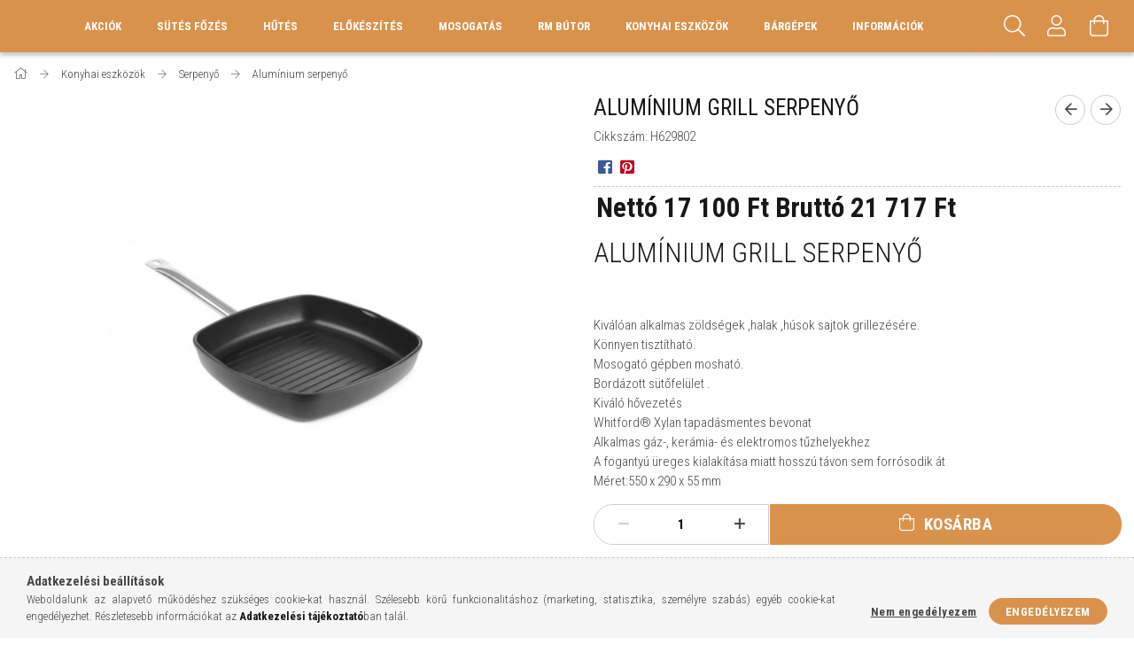

--- FILE ---
content_type: text/html; charset=UTF-8
request_url: https://gasztrotervezes.hu/ALUMINIUM-GRILL-SERPENYO
body_size: 24174
content:
<!DOCTYPE html>
<html lang="hu">
<head>
    <meta content="width=device-width, initial-scale=1.0" name="viewport">
    <link rel="preload" href="https://gasztrotervezes.hu/!common_design/own/fonts/1700/customicons/custom-icons.woff2" as="font" type="font/woff2" crossorigin>
    <link rel="preload" href="https://gasztrotervezes.hu/!common_design/own/fonts/fontawesome-5.8.1/css/light.min.css" as="style">
    <link rel="stylesheet" href="https://gasztrotervezes.hu/!common_design/own/fonts/fontawesome-5.8.1/css/light.min.css" media="print" onload="this.media='all'">
    <noscript>
        <link rel="stylesheet" href="https://gasztrotervezes.hu/!common_design/own/fonts/fontawesome-5.8.1/css/light.min.css" />
    </noscript>
    <link rel="preconnect" href="https://fonts.gstatic.com">
    <link rel="preload" href="https://fonts.googleapis.com/css2?family=Roboto+Condensed:wght@300;400;700&display=swap&subset=latin-ext" as="style">
    <link rel="stylesheet" href="https://fonts.googleapis.com/css2?family=Roboto+Condensed:wght@300;400;700&display=swap&subset=latin-ext" media="print" onload="this.media='all'">
    <noscript>
        <link rel="stylesheet" href="https://fonts.googleapis.com/css2?family=Roboto+Condensed:wght@300;400;700&display=swap&subset=latin-ext">
    </noscript>
    <meta charset="utf-8">
<meta name="description" content="ALUMÍNIUM GRILL SERPENYŐ, ALUMÍNIUM GRILL SERPENYŐ Kiválóan alkalmas zöldségek ,halak ,húsok sajtok grillezésére. Könnyen tisztítható. Mosogató gépben mosható. ">
<meta name="robots" content="index, follow">
<meta http-equiv="X-UA-Compatible" content="IE=Edge">
<meta property="og:site_name" content="Gasztrotervezés" />
<meta property="og:title" content="ALUMÍNIUM GRILL SERPENYŐ - Gasztrotervezés">
<meta property="og:description" content="ALUMÍNIUM GRILL SERPENYŐ, ALUMÍNIUM GRILL SERPENYŐ Kiválóan alkalmas zöldségek ,halak ,húsok sajtok grillezésére. Könnyen tisztítható. Mosogató gépben mosható. ">
<meta property="og:type" content="product">
<meta property="og:url" content="https://gasztrotervezes.hu/ALUMINIUM-GRILL-SERPENYO">
<meta property="og:image" content="https://gasztrotervezes.hu/img/44739/H629802/H629802.jpg">
<meta name="google-site-verification" content="FMuIWVtz8uOu5UFZD2Pk2OLcY9CDzeX0F4M3jI4Zndg">
<meta name="theme-color" content="#f59c03">
<meta name="msapplication-TileColor" content="#f59c03">
<meta name="mobile-web-app-capable" content="yes">
<meta name="apple-mobile-web-app-capable" content="yes">
<meta name="MobileOptimized" content="320">
<meta name="HandheldFriendly" content="true">

<title>ALUMÍNIUM GRILL SERPENYŐ - Gasztrotervezés</title>


<script>
var service_type="shop";
var shop_url_main="https://gasztrotervezes.hu";
var actual_lang="hu";
var money_len="0";
var money_thousend=" ";
var money_dec=",";
var shop_id=44739;
var unas_design_url="https:"+"/"+"/"+"gasztrotervezes.hu"+"/"+"!common_design"+"/"+"base"+"/"+"001703"+"/";
var unas_design_code='001703';
var unas_base_design_code='1700';
var unas_design_ver=3;
var unas_design_subver=3;
var unas_shop_url='https://gasztrotervezes.hu';
var responsive="yes";
var price_nullcut_disable=1;
var config_plus=new Array();
config_plus['product_tooltip']=1;
config_plus['cart_redirect']=2;
config_plus['money_type']='Ft';
config_plus['money_type_display']='Ft';
var lang_text=new Array();

var UNAS = UNAS || {};
UNAS.shop={"base_url":'https://gasztrotervezes.hu',"domain":'gasztrotervezes.hu',"username":'gasztrotervezes.unas.hu',"id":44739,"lang":'hu',"currency_type":'Ft',"currency_code":'HUF',"currency_rate":'1',"currency_length":0,"base_currency_length":0,"canonical_url":'https://gasztrotervezes.hu/ALUMINIUM-GRILL-SERPENYO'};
UNAS.design={"code":'001703',"page":'artdet'};
UNAS.api_auth="e179436839ae2a46cfd99c89a5c42109";
UNAS.customer={"email":'',"id":0,"group_id":0,"without_registration":0};
UNAS.shop["category_id"]="388382";
UNAS.shop["sku"]="H629802";
UNAS.shop["product_id"]="286675723";
UNAS.shop["only_private_customer_can_purchase"] = false;
 

UNAS.text = {
    "button_overlay_close": `Bezár`,
    "popup_window": `Felugró ablak`,
    "list": `lista`,
    "updating_in_progress": `frissítés folyamatban`,
    "updated": `frissítve`,
    "is_opened": `megnyitva`,
    "is_closed": `bezárva`,
    "deleted": `törölve`,
    "consent_granted": `hozzájárulás megadva`,
    "consent_rejected": `hozzájárulás elutasítva`,
    "field_is_incorrect": `mező hibás`,
    "error_title": `Hiba!`,
    "product_variants": `termék változatok`,
    "product_added_to_cart": `A termék a kosárba került`,
    "product_added_to_cart_with_qty_problem": `A termékből csak [qty_added_to_cart] [qty_unit] került kosárba`,
    "product_removed_from_cart": `A termék törölve a kosárból`,
    "reg_title_name": `Név`,
    "reg_title_company_name": `Cégnév`,
    "number_of_items_in_cart": `Kosárban lévő tételek száma`,
    "cart_is_empty": `A kosár üres`,
    "cart_updated": `A kosár frissült`,
    "mandatory": `Kötelező!`
};


UNAS.text["delete_from_compare"]= `Törlés összehasonlításból`;
UNAS.text["comparison"]= `Összehasonlítás`;

UNAS.text["delete_from_favourites"]= `Törlés a kedvencek közül`;
UNAS.text["add_to_favourites"]= `Kedvencekhez`;








window.lazySizesConfig=window.lazySizesConfig || {};
window.lazySizesConfig.loadMode=1;
window.lazySizesConfig.loadHidden=false;

window.dataLayer = window.dataLayer || [];
function gtag(){dataLayer.push(arguments)};
gtag('js', new Date());
</script>

<script src="https://gasztrotervezes.hu/!common_packages/jquery/jquery-3.2.1.js?mod_time=1690980618"></script>
<script src="https://gasztrotervezes.hu/!common_packages/jquery/plugins/migrate/migrate.js?mod_time=1690980618"></script>
<script src="https://gasztrotervezes.hu/!common_packages/jquery/plugins/tippy/popper-2.4.4.min.js?mod_time=1690980618"></script>
<script src="https://gasztrotervezes.hu/!common_packages/jquery/plugins/tippy/tippy-bundle.umd.min.js?mod_time=1690980618"></script>
<script src="https://gasztrotervezes.hu/!common_packages/jquery/plugins/autocomplete/autocomplete.js?mod_time=1751452520"></script>
<script src="https://gasztrotervezes.hu/!common_packages/jquery/plugins/cookie/cookie.js?mod_time=1690980618"></script>
<script src="https://gasztrotervezes.hu/!common_packages/jquery/plugins/tools/tools-1.2.7.js?mod_time=1690980618"></script>
<script src="https://gasztrotervezes.hu/!common_packages/jquery/plugins/lazysizes/lazysizes.min.js?mod_time=1690980618"></script>
<script src="https://gasztrotervezes.hu/!common_packages/jquery/own/shop_common/exploded/common.js?mod_time=1769410771"></script>
<script src="https://gasztrotervezes.hu/!common_packages/jquery/own/shop_common/exploded/common_overlay.js?mod_time=1754986322"></script>
<script src="https://gasztrotervezes.hu/!common_packages/jquery/own/shop_common/exploded/common_shop_popup.js?mod_time=1754991412"></script>
<script src="https://gasztrotervezes.hu/!common_packages/jquery/own/shop_common/exploded/common_start_checkout.js?mod_time=1752056294"></script>
<script src="https://gasztrotervezes.hu/!common_packages/jquery/own/shop_common/exploded/design_1500.js?mod_time=1725525511"></script>
<script src="https://gasztrotervezes.hu/!common_packages/jquery/own/shop_common/exploded/function_change_address_on_order_methods.js?mod_time=1752056294"></script>
<script src="https://gasztrotervezes.hu/!common_packages/jquery/own/shop_common/exploded/function_check_password.js?mod_time=1751452520"></script>
<script src="https://gasztrotervezes.hu/!common_packages/jquery/own/shop_common/exploded/function_check_zip.js?mod_time=1767692286"></script>
<script src="https://gasztrotervezes.hu/!common_packages/jquery/own/shop_common/exploded/function_compare.js?mod_time=1751452520"></script>
<script src="https://gasztrotervezes.hu/!common_packages/jquery/own/shop_common/exploded/function_customer_addresses.js?mod_time=1769410771"></script>
<script src="https://gasztrotervezes.hu/!common_packages/jquery/own/shop_common/exploded/function_delivery_point_select.js?mod_time=1751452520"></script>
<script src="https://gasztrotervezes.hu/!common_packages/jquery/own/shop_common/exploded/function_favourites.js?mod_time=1725525511"></script>
<script src="https://gasztrotervezes.hu/!common_packages/jquery/own/shop_common/exploded/function_infinite_scroll.js?mod_time=1758625002"></script>
<script src="https://gasztrotervezes.hu/!common_packages/jquery/own/shop_common/exploded/function_language_and_currency_change.js?mod_time=1751452520"></script>
<script src="https://gasztrotervezes.hu/!common_packages/jquery/own/shop_common/exploded/function_param_filter.js?mod_time=1764233415"></script>
<script src="https://gasztrotervezes.hu/!common_packages/jquery/own/shop_common/exploded/function_postsale.js?mod_time=1751452520"></script>
<script src="https://gasztrotervezes.hu/!common_packages/jquery/own/shop_common/exploded/function_product_print.js?mod_time=1725525511"></script>
<script src="https://gasztrotervezes.hu/!common_packages/jquery/own/shop_common/exploded/function_product_subscription.js?mod_time=1751452520"></script>
<script src="https://gasztrotervezes.hu/!common_packages/jquery/own/shop_common/exploded/function_recommend.js?mod_time=1751452520"></script>
<script src="https://gasztrotervezes.hu/!common_packages/jquery/own/shop_common/exploded/function_saved_cards.js?mod_time=1751452520"></script>
<script src="https://gasztrotervezes.hu/!common_packages/jquery/own/shop_common/exploded/function_saved_filter_delete.js?mod_time=1751452520"></script>
<script src="https://gasztrotervezes.hu/!common_packages/jquery/own/shop_common/exploded/function_search_smart_placeholder.js?mod_time=1751452520"></script>
<script src="https://gasztrotervezes.hu/!common_packages/jquery/own/shop_common/exploded/function_vote.js?mod_time=1725525511"></script>
<script src="https://gasztrotervezes.hu/!common_packages/jquery/own/shop_common/exploded/page_cart.js?mod_time=1767791927"></script>
<script src="https://gasztrotervezes.hu/!common_packages/jquery/own/shop_common/exploded/page_customer_addresses.js?mod_time=1768291154"></script>
<script src="https://gasztrotervezes.hu/!common_packages/jquery/own/shop_common/exploded/page_order_checkout.js?mod_time=1725525511"></script>
<script src="https://gasztrotervezes.hu/!common_packages/jquery/own/shop_common/exploded/page_order_details.js?mod_time=1725525511"></script>
<script src="https://gasztrotervezes.hu/!common_packages/jquery/own/shop_common/exploded/page_order_methods.js?mod_time=1760086916"></script>
<script src="https://gasztrotervezes.hu/!common_packages/jquery/own/shop_common/exploded/page_order_return.js?mod_time=1725525511"></script>
<script src="https://gasztrotervezes.hu/!common_packages/jquery/own/shop_common/exploded/page_order_send.js?mod_time=1725525511"></script>
<script src="https://gasztrotervezes.hu/!common_packages/jquery/own/shop_common/exploded/page_order_subscriptions.js?mod_time=1751452520"></script>
<script src="https://gasztrotervezes.hu/!common_packages/jquery/own/shop_common/exploded/page_order_verification.js?mod_time=1752056294"></script>
<script src="https://gasztrotervezes.hu/!common_packages/jquery/own/shop_common/exploded/page_product_details.js?mod_time=1751452520"></script>
<script src="https://gasztrotervezes.hu/!common_packages/jquery/own/shop_common/exploded/page_product_list.js?mod_time=1725525511"></script>
<script src="https://gasztrotervezes.hu/!common_packages/jquery/own/shop_common/exploded/page_product_reviews.js?mod_time=1751452520"></script>
<script src="https://gasztrotervezes.hu/!common_packages/jquery/own/shop_common/exploded/page_reg.js?mod_time=1756187462"></script>
<script src="https://gasztrotervezes.hu/!common_packages/jquery/plugins/hoverintent/hoverintent.js?mod_time=1690980618"></script>
<script src="https://gasztrotervezes.hu/!common_packages/jquery/own/shop_tooltip/shop_tooltip.js?mod_time=1753441723"></script>
<script src="https://gasztrotervezes.hu/!common_packages/jquery/plugins/responsive_menu/responsive_menu-unas.js?mod_time=1690980618"></script>
<script src="https://gasztrotervezes.hu/!common_packages/jquery/plugins/slick/slick.min.js?mod_time=1690980618"></script>
<script src="https://gasztrotervezes.hu/!common_design/base/001700/main.js?mod_time=1751452521"></script>
<script src="https://gasztrotervezes.hu/!common_packages/jquery/plugins/photoswipe/photoswipe.min.js?mod_time=1690980618"></script>
<script src="https://gasztrotervezes.hu/!common_packages/jquery/plugins/photoswipe/photoswipe-ui-default.min.js?mod_time=1690980618"></script>

<link href="https://gasztrotervezes.hu/temp/shop_44739_3b721fbb40e9ae9ff3518c7257d2bc45.css?mod_time=1769689996" rel="stylesheet" type="text/css">

<link href="https://gasztrotervezes.hu/ALUMINIUM-GRILL-SERPENYO" rel="canonical">
    <link id="favicon-32x32" rel="icon" type="image/png" href="https://gasztrotervezes.hu/!common_design/own/image/favicon_32x32.png" sizes="32x32">
    <link id="favicon-192x192" rel="icon" type="image/png" href="https://gasztrotervezes.hu/!common_design/own/image/favicon_192x192.png" sizes="192x192">
            <link rel="apple-touch-icon" href="https://gasztrotervezes.hu/!common_design/own/image/favicon_32x32.png" sizes="32x32">
        <link rel="apple-touch-icon" href="https://gasztrotervezes.hu/!common_design/own/image/favicon_192x192.png" sizes="192x192">
        <script>
        var google_consent=1;
    
        gtag('consent', 'default', {
           'ad_storage': 'denied',
           'ad_user_data': 'denied',
           'ad_personalization': 'denied',
           'analytics_storage': 'denied',
           'functionality_storage': 'denied',
           'personalization_storage': 'denied',
           'security_storage': 'granted'
        });

    
        gtag('consent', 'update', {
           'ad_storage': 'denied',
           'ad_user_data': 'denied',
           'ad_personalization': 'denied',
           'analytics_storage': 'denied',
           'functionality_storage': 'denied',
           'personalization_storage': 'denied',
           'security_storage': 'granted'
        });

        </script>
    <script async src="https://www.googletagmanager.com/gtag/js?id=G-Y30ZX3N5XC"></script>    <script>
    gtag('config', 'G-Y30ZX3N5XC');

        </script>
        <script>
    var google_analytics=1;

                gtag('event', 'view_item', {
              "currency": "HUF",
              "value": '21717',
              "items": [
                  {
                      "item_id": "H629802",
                      "item_name": "ALUMÍNIUM GRILL SERPENYŐ",
                      "item_category": "Konyhai eszközök/Serpenyő/Alumínium serpenyő",
                      "price": '21717'
                  }
              ],
              'non_interaction': true
            });
               </script>
       <script>
        var google_ads=1;

                gtag('event','remarketing', {
            'ecomm_pagetype': 'product',
            'ecomm_prodid': ["H629802"],
            'ecomm_totalvalue': 21717        });
            </script>
        <!-- Google Tag Manager -->
    <script>(function(w,d,s,l,i){w[l]=w[l]||[];w[l].push({'gtm.start':
            new Date().getTime(),event:'gtm.js'});var f=d.getElementsByTagName(s)[0],
            j=d.createElement(s),dl=l!='dataLayer'?'&l='+l:'';j.async=true;j.src=
            'https://www.googletagmanager.com/gtm.js?id='+i+dl;f.parentNode.insertBefore(j,f);
        })(window,document,'script','dataLayer','GTM-5NR54KP');</script>
    <!-- End Google Tag Manager -->

    
    
    
</head>

<body class='design_ver3 design_subver1 design_subver2 design_subver3' id="ud_shop_artdet">
    <!-- Google Tag Manager (noscript) -->
    <noscript><iframe src="https://www.googletagmanager.com/ns.html?id=GTM-5NR54KP"
                      height="0" width="0" style="display:none;visibility:hidden"></iframe></noscript>
    <!-- End Google Tag Manager (noscript) -->
        <div id="fb-root"></div>
    <script>
        window.fbAsyncInit = function() {
            FB.init({
                xfbml            : true,
                version          : 'v22.0'
            });
        };
    </script>
    <script async defer crossorigin="anonymous" src="https://connect.facebook.net/hu_HU/sdk.js"></script>
    <div id="image_to_cart" style="display:none; position:absolute; z-index:100000;"></div>
<div class="overlay_common overlay_warning" id="overlay_cart_add"></div>
<script>$(document).ready(function(){ overlay_init("cart_add",{"onBeforeLoad":false}); });</script>
<div class="overlay_common overlay_ok" id="overlay_cart_add_ok"></div>
<script>$(document).ready(function(){ overlay_init("cart_add_ok",[]); });</script>
<div id="overlay_login_outer"></div>	
	<script>
	$(document).ready(function(){
	    var login_redir_init="";

		$("#overlay_login_outer").overlay({
			onBeforeLoad: function() {
                var login_redir_temp=login_redir_init;
                if (login_redir_act!="") {
                    login_redir_temp=login_redir_act;
                    login_redir_act="";
                }

									$.ajax({
						type: "GET",
						async: true,
						url: "https://gasztrotervezes.hu/shop_ajax/ajax_popup_login.php",
						data: {
							shop_id:"44739",
							lang_master:"hu",
                            login_redir:login_redir_temp,
							explicit:"ok",
							get_ajax:"1"
						},
						success: function(data){
							$("#overlay_login_outer").html(data);
							if (unas_design_ver >= 5) $("#overlay_login_outer").modal('show');
							$('#overlay_login1 input[name=shop_pass_login]').keypress(function(e) {
								var code = e.keyCode ? e.keyCode : e.which;
								if(code.toString() == 13) {		
									document.form_login_overlay.submit();		
								}	
							});	
						}
					});
								},
			top: 50,
			mask: {
	color: "#000000",
	loadSpeed: 200,
	maskId: "exposeMaskOverlay",
	opacity: 0.7
},
			closeOnClick: (config_plus['overlay_close_on_click_forced'] === 1),
			onClose: function(event, overlayIndex) {
				$("#login_redir").val("");
			},
			load: false
		});
		
			});
	function overlay_login() {
		$(document).ready(function(){
			$("#overlay_login_outer").overlay().load();
		});
	}
	function overlay_login_remind() {
        if (unas_design_ver >= 5) {
            $("#overlay_remind").overlay().load();
        } else {
            $(document).ready(function () {
                $("#overlay_login_outer").overlay().close();
                setTimeout('$("#overlay_remind").overlay().load();', 250);
            });
        }
	}

    var login_redir_act="";
    function overlay_login_redir(redir) {
        login_redir_act=redir;
        $("#overlay_login_outer").overlay().load();
    }
	</script>  
	<div class="overlay_common overlay_info" id="overlay_remind"></div>
<script>$(document).ready(function(){ overlay_init("remind",[]); });</script>

	<script>
    	function overlay_login_error_remind() {
		$(document).ready(function(){
			load_login=0;
			$("#overlay_error").overlay().close();
			setTimeout('$("#overlay_remind").overlay().load();', 250);	
		});
	}
	</script>  
	<div class="overlay_common overlay_info" id="overlay_newsletter"></div>
<script>$(document).ready(function(){ overlay_init("newsletter",[]); });</script>

<script>
function overlay_newsletter() {
    $(document).ready(function(){
        $("#overlay_newsletter").overlay().load();
    });
}
</script>
<div class="overlay_common overlay_error" id="overlay_script"></div>
<script>$(document).ready(function(){ overlay_init("script",[]); });</script>
    <script>
    $(document).ready(function() {
        $.ajax({
            type: "GET",
            url: "https://gasztrotervezes.hu/shop_ajax/ajax_stat.php",
            data: {master_shop_id:"44739",get_ajax:"1"}
        });
    });
    </script>
    

<div id="container" class="page_shop_artdet_H629802 page-nobox"> 
	

    <header class="header js-header">
        <div class="header-container container usn">
            <div class="header-inner d-flex no-gutters align-items-center justify-content-between">
                
                <div class="col header-menus px-4 align-self-stretch d-none d-xl-block">
                    <div class="main-menu h-100 text-center">
                        <ul class="main-menu__list d-xl-inline-flex align-items-center h-100">
                            




    <li class='cat-box__item cat-box__item-level-0 is-spec-item js-cat-menu-akcio  cat-dropdown--narrow'>
        <a class='cat-box__name' href='https://gasztrotervezes.hu/shop_artspec.php?artspec=1'
            >
           <div class="cat-box__name-text line-clamp--3-12">Akciók</div>
        </a>
    
    </li>

    <li class='cat-box__item cat-box__item-level-0 has-item js-cat-menu-945257  cat-dropdown--wide'>
        <a class='cat-box__name' href='https://gasztrotervezes.hu/sct/945257/Sutes-Fozes'
            >
           <div class="cat-box__name-text line-clamp--3-12">  Sütés Főzés </div>
        </a>
    

        <div class="cat-box__level-0 drop-shadow-b no-gutters ">
            
                <div class="col row cat-box__inner-levels">
                    
<div class="cat-box__level-1 mb-4">
    <a class="cat-box__level-1-name d-block line-height-12 js-cat-menu-373110" href="https://gasztrotervezes.hu/spl/373110/Nagykonyhai-Gaztuzhely">
        Nagykonyhai Gáztűzhely

        
    </a>
    
</div>

<div class="cat-box__level-1 mb-4">
    <a class="cat-box__level-1-name d-block line-height-12 js-cat-menu-259336" href="https://gasztrotervezes.hu/spl/259336/Nagykonyhai-Elektromos-fozolap">
        Nagykonyhai Elektromos főzőlap

        
    </a>
    
</div>

<div class="cat-box__level-1 mb-4">
    <a class="cat-box__level-1-name d-block line-height-12 js-cat-menu-869713" href="https://gasztrotervezes.hu/spl/869713/Indukcios-es-Keramialapos-fozolap">
        Indukciós és Kerámialapos főzőlap

        
    </a>
    
</div>

<div class="cat-box__level-1 mb-4">
    <a class="cat-box__level-1-name d-block line-height-12 js-cat-menu-659502" href="https://gasztrotervezes.hu/spl/659502/Ipari-Olajsuto">
        Ipari Olajsütő

        
    </a>
    
</div>

<div class="cat-box__level-1 mb-4">
    <a class="cat-box__level-1-name d-block line-height-12 js-cat-menu-675514" href="https://gasztrotervezes.hu/spl/675514/Rostlap">
        Rostlap

        
    </a>
    
</div>

<div class="cat-box__level-1 mb-4">
    <a class="cat-box__level-1-name d-block line-height-12 js-cat-menu-379405" href="https://gasztrotervezes.hu/spl/379405/Lavakoves-es-Vizes-grill">
        Lávaköves és Vizes grill

        
    </a>
    
</div>

<div class="cat-box__level-1 mb-4">
    <a class="cat-box__level-1-name d-block line-height-12 js-cat-menu-270438" href="https://gasztrotervezes.hu/spl/270438/Tesztafozo">
        Tésztafőző

        
    </a>
    
</div>

<div class="cat-box__level-1 mb-4">
    <a class="cat-box__level-1-name d-block line-height-12 js-cat-menu-814348" href="https://gasztrotervezes.hu/spl/814348/Gepallvany-es-munkafelulet">
        Gépállvány és munkafelület

        
    </a>
    
</div>

<div class="cat-box__level-1 mb-4">
    <a class="cat-box__level-1-name d-block line-height-12 js-cat-menu-830167" href="https://gasztrotervezes.hu/spl/830167/Ipari-suto">
        Ipari sütő

        
    </a>
    
</div>

<div class="cat-box__level-1 mb-4">
    <a class="cat-box__level-1-name d-block line-height-12 js-cat-menu-818687" href="https://gasztrotervezes.hu/spl/818687/Fozoust">
        Főzőüst

        
    </a>
    
</div>

<div class="cat-box__level-1 mb-4">
    <a class="cat-box__level-1-name d-block line-height-12 js-cat-menu-994887" href="https://gasztrotervezes.hu/spl/994887/Fozozsamoly">
        Főzőzsámoly

        
    </a>
    
</div>

<div class="cat-box__level-1 mb-4">
    <a class="cat-box__level-1-name d-block line-height-12 js-cat-menu-110517" href="https://gasztrotervezes.hu/spl/110517/Billeno-serpenyo">
        Billenő serpenyő

        
    </a>
    
</div>

<div class="cat-box__level-1 mb-4">
    <a class="cat-box__level-1-name d-block line-height-12 js-cat-menu-233493" href="https://gasztrotervezes.hu/spl/233493/iVario-multifunkcionalis-fozoberendezes">
        iVario multifunkcionális főzőberendezés

        
    </a>
    
</div>

<div class="cat-box__level-1 mb-4">
    <a class="cat-box__level-1-name d-block line-height-12 js-cat-menu-544488" href="https://gasztrotervezes.hu/spl/544488/Etel-melgentarto-fozosorba">
        Étel melgentartó főzősorba

        
    </a>
    
</div>

<div class="cat-box__level-1 mb-4">
    <a class="cat-box__level-1-name d-block line-height-12 js-cat-menu-956707" href="https://gasztrotervezes.hu/spl/956707/Kis-gepek">
        Kis gépek

        
    </a>
    
</div>

<div class="cat-box__level-1 mb-4">
    <a class="cat-box__level-1-name d-block line-height-12 js-cat-menu-989653" href="https://gasztrotervezes.hu/spl/989653/Langossuto-fanksuto">
        Lángossütő, fánksütő

        
    </a>
    
</div>

<div class="cat-box__level-1 mb-4">
    <a class="cat-box__level-1-name d-block line-height-12 js-cat-menu-252788" href="https://gasztrotervezes.hu/spl/252788/Pecsenyesuto">
        Pecsenyesütő

        
    </a>
    
</div>

<div class="cat-box__level-1 mb-4">
    <a class="cat-box__level-1-name d-block line-height-12 js-cat-menu-570584" href="https://gasztrotervezes.hu/spl/570584/Merrychef-Nagy-sebessegu-suto">
        Merrychef Nagy sebességű sütő

        
    </a>
    
</div>

<div class="cat-box__level-1 mb-4">
    <a class="cat-box__level-1-name d-block line-height-12 js-cat-menu-859376" href="https://gasztrotervezes.hu/spl/859376/Pizzasuto-kemence">
        Pizzasütő kemence

        
    </a>
    
</div>

<div class="cat-box__level-1 mb-4">
    <a class="cat-box__level-1-name d-block line-height-12 js-cat-menu-592034" href="https://gasztrotervezes.hu/spl/592034/Teppanyaki">
        Teppanyaki 

        
    </a>
    
</div>

<div class="cat-box__level-1 mb-4">
    <a class="cat-box__level-1-name d-block line-height-12 js-cat-menu-988680" href="https://gasztrotervezes.hu/spl/988680/Robata-grill">
        Robata grill

        
    </a>
    
</div>

<div class="cat-box__level-1 mb-4">
    <a class="cat-box__level-1-name d-block line-height-12 js-cat-menu-599809" href="https://gasztrotervezes.hu/spl/599809/Kurtoskalacs-suto">
        Kürtőskalács sütő

        
    </a>
    
</div>

<div class="cat-box__level-1 mb-4">
    <a class="cat-box__level-1-name d-block line-height-12 js-cat-menu-210584" href="https://gasztrotervezes.hu/spl/210584/Grillcsirke-suto">
        Grillcsirke sütő 

        
    </a>
    
</div>

<div class="cat-box__level-1 mb-4">
    <a class="cat-box__level-1-name d-block line-height-12 js-cat-menu-690554" href="https://gasztrotervezes.hu/spl/690554/Fustolok-es-kiegeszitok">
        Füstölők és kiegészítők

        
    </a>
    
</div>

<div class="cat-box__level-1 mb-4">
    <a class="cat-box__level-1-name d-block line-height-12 js-cat-menu-197059" href="https://gasztrotervezes.hu/spl/197059/Gyros-suto">
        Gyros sütő

        
    </a>
    
</div>

<div class="cat-box__level-1 mb-4">
    <a class="cat-box__level-1-name d-block line-height-12 js-cat-menu-328005" href="https://gasztrotervezes.hu/BBQ-suto">
        BBQ sütő

        
    </a>
    
</div>

                </div>
                
            

            
        </div>

    
    </li>

    <li class='cat-box__item cat-box__item-level-0 has-item js-cat-menu-181210  cat-dropdown--wide'>
        <a class='cat-box__name' href='https://gasztrotervezes.hu/sct/181210/Hutes'
            >
           <div class="cat-box__name-text line-clamp--3-12">Hűtés</div>
        </a>
    

        <div class="cat-box__level-0 drop-shadow-b no-gutters ">
            
                <div class="col row cat-box__inner-levels">
                    
<div class="cat-box__level-1 mb-4">
    <a class="cat-box__level-1-name d-block line-height-12 js-cat-menu-781341" href="https://gasztrotervezes.hu/ipari-hutoszekreny">
        Ipari hűtőszekrény

        
    </a>
    
</div>

<div class="cat-box__level-1 mb-4">
    <a class="cat-box__level-1-name d-block line-height-12 js-cat-menu-936204" href="https://gasztrotervezes.hu/spl/936204/Fagyasztoszekreny">
        Fagyasztószekrény

        
    </a>
    
</div>

<div class="cat-box__level-1 mb-4">
    <a class="cat-box__level-1-name d-block line-height-12 js-cat-menu-320387" href="https://gasztrotervezes.hu/spl/320387/Kombinalt-Huto-es-Fagyasztoszekreny">
        Kombinált Hűtő- és Fagyasztószekrény

        
    </a>
    
</div>

<div class="cat-box__level-1 mb-4">
    <a class="cat-box__level-1-name d-block line-height-12 js-cat-menu-638560" href="https://gasztrotervezes.hu/spl/638560/Hutott-Munkaasztal">
        Hűtött Munkaasztal

        
    </a>
    
</div>

<div class="cat-box__level-1 mb-4">
    <a class="cat-box__level-1-name d-block line-height-12 js-cat-menu-705280" href="https://gasztrotervezes.hu/spl/705280/Hutott-alatetes-munkaasztal">
        Hűtött alátétes munkaasztal

        
    </a>
    
</div>

<div class="cat-box__level-1 mb-4">
    <a class="cat-box__level-1-name d-block line-height-12 js-cat-menu-423317" href="https://gasztrotervezes.hu/spl/423317/Fagyaszto-Munkaasztal">
        Fagyasztó Munkaasztal

        
    </a>
    
</div>

<div class="cat-box__level-1 mb-4">
    <a class="cat-box__level-1-name d-block line-height-12 js-cat-menu-443811" href="https://gasztrotervezes.hu/spl/443811/Pizzapult-es-Feltethuto">
        Pizzapult és Feltéthűtő

        
    </a>
    
</div>

<div class="cat-box__level-1 mb-4">
    <a class="cat-box__level-1-name d-block line-height-12 js-cat-menu-813957" href="https://gasztrotervezes.hu/spl/813957/Salatahutok-pultok">
        Salátahűtők, pultok

        
    </a>
    
</div>

<div class="cat-box__level-1 mb-4">
    <a class="cat-box__level-1-name d-block line-height-12 js-cat-menu-740853" href="https://gasztrotervezes.hu/spl/740853/Hutovitrin">
        Hűtővitrin

        
    </a>
    
</div>

<div class="cat-box__level-1 mb-4">
    <a class="cat-box__level-1-name d-block line-height-12 js-cat-menu-639250" href="https://gasztrotervezes.hu/spl/639250/Asztali-hutovitrin">
        Asztali hűtővitrin 

        
    </a>
    
</div>

<div class="cat-box__level-1 mb-4">
    <a class="cat-box__level-1-name d-block line-height-12 js-cat-menu-457038" href="https://gasztrotervezes.hu/spl/457038/Sokkolo-huto">
        Sokkoló hűtő

        
    </a>
    
</div>

<div class="cat-box__level-1 mb-4">
    <a class="cat-box__level-1-name d-block line-height-12 js-cat-menu-435188" href="https://gasztrotervezes.hu/spl/435188/Hutokamra">
        Hűtőkamra

        
    </a>
    
</div>

<div class="cat-box__level-1 mb-4">
    <a class="cat-box__level-1-name d-block line-height-12 js-cat-menu-516512" href="https://gasztrotervezes.hu/spl/516512/Fagyasztokamra">
        Fagyasztókamra

        
    </a>
    
</div>

<div class="cat-box__level-1 mb-4">
    <a class="cat-box__level-1-name d-block line-height-12 js-cat-menu-851359" href="https://gasztrotervezes.hu/spl/851359/Jeggep">
        Jéggép

        
    </a>
    
</div>

<div class="cat-box__level-1 mb-4">
    <a class="cat-box__level-1-name d-block line-height-12 js-cat-menu-378078" href="https://gasztrotervezes.hu/spl/378078/Borhuto">
        Borhűtő

        
    </a>
    
</div>

<div class="cat-box__level-1 mb-4">
    <a class="cat-box__level-1-name d-block line-height-12 js-cat-menu-243214" href="https://gasztrotervezes.hu/spl/243214/Borcsapolo">
        Borcsapoló

        
    </a>
    
</div>

<div class="cat-box__level-1 mb-4">
    <a class="cat-box__level-1-name d-block line-height-12 js-cat-menu-525383" href="https://gasztrotervezes.hu/spl/525383/Italhuto">
        Italhűtő

        
    </a>
    
</div>

<div class="cat-box__level-1 mb-4">
    <a class="cat-box__level-1-name d-block line-height-12 js-cat-menu-287151" href="https://gasztrotervezes.hu/spl/287151/Jegkasa-es-frappe-keszito-gep">
        Jégkása és frappé készítő gép

        
    </a>
    
</div>

<div class="cat-box__level-1 mb-4">
    <a class="cat-box__level-1-name d-block line-height-12 js-cat-menu-535862" href="https://gasztrotervezes.hu/spl/535862/Italautomata-italadagolo">
        Italautomata, italadagoló

        
    </a>
    
</div>

<div class="cat-box__level-1 mb-4">
    <a class="cat-box__level-1-name d-block line-height-12 js-cat-menu-158712" href="https://gasztrotervezes.hu/csemegepult">
        Csemegepult

        
    </a>
    
</div>

<div class="cat-box__level-1 mb-4">
    <a class="cat-box__level-1-name d-block line-height-12 js-cat-menu-966499" href="https://gasztrotervezes.hu/spl/966499/Huserlelo-es-sajterlelo-huto">
        Húsérlelő és sajtérlelő hűtő

        
    </a>
    
</div>

<div class="cat-box__level-1 mb-4">
    <a class="cat-box__level-1-name d-block line-height-12 js-cat-menu-784469" href="https://gasztrotervezes.hu/spl/784469/Melyhutosziget-melyhutolada">
        Mélyhűtősziget, mélyhűtőláda

        
    </a>
    
</div>

<div class="cat-box__level-1 mb-4">
    <a class="cat-box__level-1-name d-block line-height-12 js-cat-menu-434784" href="https://gasztrotervezes.hu/spl/434784/Hutoladak-es-onkiszolgalo-hutoszigetek">
        Hűtőládák és önkiszolgáló hűtőszigetek

        
    </a>
    
</div>

<div class="cat-box__level-1 mb-4">
    <a class="cat-box__level-1-name d-block line-height-12 js-cat-menu-351452" href="https://gasztrotervezes.hu/spl/351452/Szodagepek-vizhutok-Szodagepek-szodaviz-automatak">
         Szódagépek, vízhűtők Szódagépek, szódavíz automaták, vízhűtők

        
    </a>
    
</div>

<div class="cat-box__level-1 mb-4">
    <a class="cat-box__level-1-name d-block line-height-12 js-cat-menu-241466" href="https://gasztrotervezes.hu/spl/241466/Barhutok">
         Bárhűtők

        
    </a>
    
</div>

<div class="cat-box__level-1 mb-4">
    <a class="cat-box__level-1-name d-block line-height-12 js-cat-menu-606707" href="https://gasztrotervezes.hu/spl/606707/Fagylaltpultok-fagylaltgepek">
         Fagylaltpultok, fagylaltgépek 

        
    </a>
    
</div>

<div class="cat-box__level-1 mb-4">
    <a class="cat-box__level-1-name d-block line-height-12 js-cat-menu-683508" href="https://gasztrotervezes.hu/spl/683508/Minibar">
        Minibár

        
    </a>
    
</div>

<div class="cat-box__level-1 mb-4">
    <a class="cat-box__level-1-name d-block line-height-12 js-cat-menu-769539" href="https://gasztrotervezes.hu/spl/769539/Sutemenyes-huto">
        Süteményes hűtő

        
    </a>
    
</div>

<div class="cat-box__level-1 mb-4">
    <a class="cat-box__level-1-name d-block line-height-12 js-cat-menu-415923" href="https://gasztrotervezes.hu/spl/415923/Lagyfagylaltgep">
        Lágyfagylaltgép

        
    </a>
    
</div>

<div class="cat-box__level-1 mb-4">
    <a class="cat-box__level-1-name d-block line-height-12 js-cat-menu-337522" href="https://gasztrotervezes.hu/spl/337522/Egeszsegugyi-berendezesek-Legtisztitok-laboratoriu">
        Egészségügyi berendezések Légtisztítók, laboratóriumi hűtők és fagyasztók, gyógyszerészeti hűtők

        
    </a>
    
</div>

                </div>
                
            

            
        </div>

    
    </li>

    <li class='cat-box__item cat-box__item-level-0 has-item js-cat-menu-151220  cat-dropdown--wide'>
        <a class='cat-box__name' href='https://gasztrotervezes.hu/sct/151220/Elokeszites'
            >
           <div class="cat-box__name-text line-clamp--3-12">Előkészítés</div>
        </a>
    

        <div class="cat-box__level-0 drop-shadow-b no-gutters ">
            
                <div class="col row cat-box__inner-levels">
                    
<div class="cat-box__level-1 mb-4">
    <a class="cat-box__level-1-name d-block line-height-12 js-cat-menu-128268" href="https://gasztrotervezes.hu/ipari-botmixer">
        Ipari Botmixer

        
    </a>
    
</div>

<div class="cat-box__level-1 mb-4">
    <a class="cat-box__level-1-name d-block line-height-12 js-cat-menu-205113" href="https://gasztrotervezes.hu/spl/205113/Husdaralo">
        Húsdaráló

        
    </a>
    
</div>

<div class="cat-box__level-1 mb-4">
    <a class="cat-box__level-1-name d-block line-height-12 js-cat-menu-995290" href="https://gasztrotervezes.hu/spl/995290/Kutter-zoldsegszeletelo-kombinalt-gep">
        Kutter, zöldségszeletelő kombinált gép

        
    </a>
    
</div>

<div class="cat-box__level-1 mb-4">
    <a class="cat-box__level-1-name d-block line-height-12 js-cat-menu-249003" href="https://gasztrotervezes.hu/spl/249003/Zoldsegszeletelo-es-sajtreszelo-gep">
        Zöldségszeletelő és sajtreszelő gép

        
    </a>
    
</div>

<div class="cat-box__level-1 mb-4">
    <a class="cat-box__level-1-name d-block line-height-12 js-cat-menu-713417" href="https://gasztrotervezes.hu/kutter">
        Kutter

        
    </a>
    
</div>

<div class="cat-box__level-1 mb-4">
    <a class="cat-box__level-1-name d-block line-height-12 js-cat-menu-783212" href="https://gasztrotervezes.hu/spl/783212/Egyetemes-konyhagep">
        Egyetemes konyhagép

        
    </a>
    
</div>

<div class="cat-box__level-1 mb-4">
    <a class="cat-box__level-1-name d-block line-height-12 js-cat-menu-793632" href="https://gasztrotervezes.hu/spl/793632/Blixer">
        Blixer

        
    </a>
    
</div>

<div class="cat-box__level-1 mb-4">
    <a class="cat-box__level-1-name d-block line-height-12 js-cat-menu-461497" href="https://gasztrotervezes.hu/spl/461497/Burgonyakoptato">
        Burgonyakoptató

        
    </a>
    
</div>

<div class="cat-box__level-1 mb-4">
    <a class="cat-box__level-1-name d-block line-height-12 js-cat-menu-424053" href="https://gasztrotervezes.hu/spl/424053/Husrostlazito">
        Húsrostlazító

        
    </a>
    
</div>

<div class="cat-box__level-1 mb-4">
    <a class="cat-box__level-1-name d-block line-height-12 js-cat-menu-849379" href="https://gasztrotervezes.hu/ipari_dagasztogep">
        Ipari dagasztógép

        
    </a>
    
</div>

<div class="cat-box__level-1 mb-4">
    <a class="cat-box__level-1-name d-block line-height-12 js-cat-menu-333432" href="https://gasztrotervezes.hu/spl/333432/Kremkevero-habvero-dagasztogep-planetaris-mixer">
        Krémkeverő - habverő - dagasztógép (planetáris mixer)

        
    </a>
    
</div>

<div class="cat-box__level-1 mb-4">
    <a class="cat-box__level-1-name d-block line-height-12 js-cat-menu-535867" href="https://gasztrotervezes.hu/spl/535867/Csontfureszgepek">
        Csontfűrészgépek

        
    </a>
    
</div>

<div class="cat-box__level-1 mb-4">
    <a class="cat-box__level-1-name d-block line-height-12 js-cat-menu-804521" href="https://gasztrotervezes.hu/ipari-tesztakeszito-gep">
        Tésztanyújtó, tésztakészítő

        
    </a>
    
</div>

<div class="cat-box__level-1 mb-4">
    <a class="cat-box__level-1-name d-block line-height-12 js-cat-menu-529224" href="https://gasztrotervezes.hu/spl/529224/Vakuumcsomagolo-gep">
        Vákuumcsomagoló gép

        
    </a>
    
</div>

<div class="cat-box__level-1 mb-4">
    <a class="cat-box__level-1-name d-block line-height-12 js-cat-menu-780289" href="https://gasztrotervezes.hu/spl/780289/Sous-Vide">
        Sous Vide

        
    </a>
    
</div>

<div class="cat-box__level-1 mb-4">
    <a class="cat-box__level-1-name d-block line-height-12 js-cat-menu-126451" href="https://gasztrotervezes.hu/spl/126451/Szeletelogep">
        Szeletelőgép

        
    </a>
    
</div>

<div class="cat-box__level-1 mb-4">
    <a class="cat-box__level-1-name d-block line-height-12 js-cat-menu-401770" href="https://gasztrotervezes.hu/termikus_robotgep">
        Termikus robotgép

        
    </a>
    
</div>

<div class="cat-box__level-1 mb-4">
    <a class="cat-box__level-1-name d-block line-height-12 js-cat-menu-785292" href="https://gasztrotervezes.hu/spl/785292/Kolbasz-es-Hurkatolto">
        Kolbász- és Hurkatöltő

        
    </a>
    
</div>

<div class="cat-box__level-1 mb-4">
    <a class="cat-box__level-1-name d-block line-height-12 js-cat-menu-617865" href="https://gasztrotervezes.hu/spl/617865/Hamburger-formazo">
        Hamburger formázó

        
    </a>
    
</div>

                </div>
                
            

            
        </div>

    
    </li>

    <li class='cat-box__item cat-box__item-level-0 has-item js-cat-menu-232379  cat-dropdown--wide'>
        <a class='cat-box__name' href='https://gasztrotervezes.hu/sct/232379/Mosogatas'
            >
           <div class="cat-box__name-text line-clamp--3-12">Mosogatás </div>
        </a>
    

        <div class="cat-box__level-0 drop-shadow-b no-gutters ">
            
                <div class="col row cat-box__inner-levels">
                    
<div class="cat-box__level-1 mb-4">
    <a class="cat-box__level-1-name d-block line-height-12 js-cat-menu-725949" href="https://gasztrotervezes.hu/spl/725949/Nagy-konyhai-Eloltoltos-tanyermosogato-poharmosoga">
        Nagy konyhai Elöltöltős tányérmosogató pohármosogató gép

        
    </a>
    
</div>

<div class="cat-box__level-1 mb-4">
    <a class="cat-box__level-1-name d-block line-height-12 js-cat-menu-175314" href="https://gasztrotervezes.hu/spl/175314/Nagy-konyhai-Lada-es-Feketeedeny-mosogato">
        Nagy konyhai  Láda-, és Feketeedény mosogató

        
    </a>
    
</div>

<div class="cat-box__level-1 mb-4">
    <a class="cat-box__level-1-name d-block line-height-12 js-cat-menu-320900" href="https://gasztrotervezes.hu/spl/320900/Kalapos-mosogatogep">
        Kalapos mosogatógép

        
    </a>
    
</div>

<div class="cat-box__level-1 mb-4">
    <a class="cat-box__level-1-name d-block line-height-12 js-cat-menu-724225" href="https://gasztrotervezes.hu/spl/724225/Nagy-konyhai-szallitoszalagos-mosogato-gep">
        Nagy konyhai szállítószalagos mosogató gép

        
    </a>
    
</div>

<div class="cat-box__level-1 mb-4">
    <a class="cat-box__level-1-name d-block line-height-12 js-cat-menu-370154" href="https://gasztrotervezes.hu/spl/370154/Ki-es-befuto-asztalok-moslekozo-nyilassal">
        Ki és befutó asztalok moslékozó nyílással

        
    </a>
    
</div>

<div class="cat-box__level-1 mb-4">
    <a class="cat-box__level-1-name d-block line-height-12 js-cat-menu-156688" href="https://gasztrotervezes.hu/spl/156688/Csaptelepek-es-zuhanyok">
        Csaptelepek és zuhanyok

        
    </a>
    
</div>

<div class="cat-box__level-1 mb-4">
    <a class="cat-box__level-1-name d-block line-height-12 js-cat-menu-535792" href="https://gasztrotervezes.hu/spl/535792/Vizlagyito">
        Vízlágyító

        
    </a>
    
</div>

<div class="cat-box__level-1 mb-4">
    <a class="cat-box__level-1-name d-block line-height-12 js-cat-menu-171561" href="https://gasztrotervezes.hu/spl/171561/Mosogatogep-kosar">
        Mosogatógép kosár

        
    </a>
    
</div>

<div class="cat-box__level-1 mb-4">
    <a class="cat-box__level-1-name d-block line-height-12 js-cat-menu-464281" href="https://gasztrotervezes.hu/spl/464281/Rozsdamentes-mosogatok">
        Rozsdamentes mosogatók 

        
    </a>
    
</div>

<div class="cat-box__level-1 mb-4">
    <a class="cat-box__level-1-name d-block line-height-12 js-cat-menu-403397" href="https://gasztrotervezes.hu/sct/403397/Vegyszerek-higienias-termekek">
        Vegyszerek, higiéniás termékek

        
    </a>
    
        



<div class="cat-box__level-2 pt-2">

    
        <a class="cat-box__level-2-name line-height-12 d-block js-cat-menu-881227" href="https://gasztrotervezes.hu/spl/881227/Mosogatoszer-es-oblitoszer">Mosogatószer és öblítőszer</a>
    
        <a class="cat-box__level-2-name line-height-12 d-block js-cat-menu-150001" href="https://gasztrotervezes.hu/spl/150001/Felulettisztitoszer">Felülettisztítószer</a>
    
        <a class="cat-box__level-2-name line-height-12 d-block js-cat-menu-402325" href="https://gasztrotervezes.hu/spl/402325/Szanitertisztitoszer">Szanitertisztítószer</a>
    
        <a class="cat-box__level-2-name line-height-12 d-block js-cat-menu-657434" href="https://gasztrotervezes.hu/spl/657434/Mososzer-oblitoszer-es-mosodai-tisztitoszerek">Mosószer, öblítőszer és mosodai tisztítószerek</a>
    
        <a class="cat-box__level-2-name line-height-12 d-block js-cat-menu-812657" href="https://gasztrotervezes.hu/spl/812657/Human-higienias-tisztitoszerek-keszitmenyek">Humán higiéniás tisztítószerek, készítmények</a>
    

    
        <a class="cat-box__more-btn text-muted btn--text d-block icon--a-chevron-right icon--sm" href="https://gasztrotervezes.hu/sct/403397/Vegyszerek-higienias-termekek">Több</a>
    

</div>

    
</div>

<div class="cat-box__level-1 mb-4">
    <a class="cat-box__level-1-name d-block line-height-12 js-cat-menu-766519" href="https://gasztrotervezes.hu/spl/766519/Kezmosok-kiontok-falikutak-szifonok">
        Kézmosók kiöntők falikutak szifonok

        
    </a>
    
</div>

<div class="cat-box__level-1 mb-4">
    <a class="cat-box__level-1-name d-block line-height-12 js-cat-menu-612130" href="https://gasztrotervezes.hu/spl/612130/Konyhamalac">
        Konyhamalac 

        
    </a>
    
</div>

<div class="cat-box__level-1 mb-4">
    <a class="cat-box__level-1-name d-block line-height-12 js-cat-menu-396826" href="https://gasztrotervezes.hu/spl/396826/Padloosszefolyo">
        Padlóösszefolyó

        
    </a>
    
</div>

<div class="cat-box__level-1 mb-4">
    <a class="cat-box__level-1-name d-block line-height-12 js-cat-menu-556796" href="https://gasztrotervezes.hu/spl/556796/Zsirfogo-es-iszapfogo">
        Zsírfogó és iszapfogó

        
    </a>
    
</div>

                </div>
                
            

            
        </div>

    
    </li>

    <li class='cat-box__item cat-box__item-level-0 has-item js-cat-menu-476313  cat-dropdown--wide'>
        <a class='cat-box__name' href='https://gasztrotervezes.hu/sct/476313/Rm-butor'
            >
           <div class="cat-box__name-text line-clamp--3-12">Rm bútor</div>
        </a>
    

        <div class="cat-box__level-0 drop-shadow-b no-gutters ">
            
                <div class="col row cat-box__inner-levels">
                    
<div class="cat-box__level-1 mb-4">
    <a class="cat-box__level-1-name d-block line-height-12 js-cat-menu-350750" href="https://gasztrotervezes.hu/spl/350750/Rozsdamentes-munkaasztalok">
        Rozsdamentes munkaasztalok

        
    </a>
    
</div>

<div class="cat-box__level-1 mb-4">
    <a class="cat-box__level-1-name d-block line-height-12 js-cat-menu-343805" href="https://gasztrotervezes.hu/spl/343805/Semleges-pultok">
        Semleges pultok

        
    </a>
    
</div>

<div class="cat-box__level-1 mb-4">
    <a class="cat-box__level-1-name d-block line-height-12 js-cat-menu-361510" href="https://gasztrotervezes.hu/spl/361510/Uveg-felepitmenyek-lehelet-csepp-vedok">
        Üveg felépítmények lehelet csepp védők

        
    </a>
    
</div>

<div class="cat-box__level-1 mb-4">
    <a class="cat-box__level-1-name d-block line-height-12 js-cat-menu-526353" href="https://gasztrotervezes.hu/spl/526353/Melegen-tarto-Gn-pultok">
        Melegen tartó  Gn pultok

        
    </a>
    
</div>

<div class="cat-box__level-1 mb-4">
    <a class="cat-box__level-1-name d-block line-height-12 js-cat-menu-206480" href="https://gasztrotervezes.hu/spl/206480/Hutopult-Gn-hidegen-tarto-pultok">
        Hűtőpult Gn hidegen tartó pultok

        
    </a>
    
</div>

<div class="cat-box__level-1 mb-4">
    <a class="cat-box__level-1-name d-block line-height-12 js-cat-menu-962046" href="https://gasztrotervezes.hu/spl/962046/Rozsdamentes-szekreny-nyilo-vagy-toloajtoval">
        Rozsdamentes szekrény nyíló vagy tolóajtóval 

        
    </a>
    
</div>

<div class="cat-box__level-1 mb-4">
    <a class="cat-box__level-1-name d-block line-height-12 js-cat-menu-700999" href="https://gasztrotervezes.hu/spl/700999/Pultok-kiegeszito-elemei">
        Pultok kiegészítő elemei

        
    </a>
    
</div>

<div class="cat-box__level-1 mb-4">
    <a class="cat-box__level-1-name d-block line-height-12 js-cat-menu-823490" href="https://gasztrotervezes.hu/spl/823490/Penztar-pult">
        Pénztár  pult 

        
    </a>
    
</div>

<div class="cat-box__level-1 mb-4">
    <a class="cat-box__level-1-name d-block line-height-12 js-cat-menu-497941" href="https://gasztrotervezes.hu/spl/497941/Mosogato-medence-beepites-egyenes-fedlapba">
        Mosogató medence beépítés, egyenes fedlapba 

        
    </a>
    
</div>

<div class="cat-box__level-1 mb-4">
    <a class="cat-box__level-1-name d-block line-height-12 js-cat-menu-672373" href="https://gasztrotervezes.hu/spl/672373/Atado-polcok">
        Átadó polcok

        
    </a>
    
</div>

<div class="cat-box__level-1 mb-4">
    <a class="cat-box__level-1-name d-block line-height-12 js-cat-menu-925739" href="https://gasztrotervezes.hu/spl/925739/Tarolo-allvanyok">
        Tároló állványok

        
    </a>
    
</div>

<div class="cat-box__level-1 mb-4">
    <a class="cat-box__level-1-name d-block line-height-12 js-cat-menu-733620" href="https://gasztrotervezes.hu/spl/733620/Fali-szekrenyek">
        Fali szekrények

        
    </a>
    
</div>

<div class="cat-box__level-1 mb-4">
    <a class="cat-box__level-1-name d-block line-height-12 js-cat-menu-764675" href="https://gasztrotervezes.hu/spl/764675/Fali-polcok">
        Fali polcok

        
    </a>
    
</div>

<div class="cat-box__level-1 mb-4">
    <a class="cat-box__level-1-name d-block line-height-12 js-cat-menu-714270" href="https://gasztrotervezes.hu/spl/714270/Mosogatok">
        Mosogatók

        
    </a>
    
</div>

<div class="cat-box__level-1 mb-4">
    <a class="cat-box__level-1-name d-block line-height-12 js-cat-menu-785114" href="https://gasztrotervezes.hu/spl/785114/elszivoernyok">
        elszívóernyők

        
    </a>
    
</div>

<div class="cat-box__level-1 mb-4">
    <a class="cat-box__level-1-name d-block line-height-12 js-cat-menu-999317" href="https://gasztrotervezes.hu/spl/999317/Hustoke">
        Hústőke

        
    </a>
    
</div>

<div class="cat-box__level-1 mb-4">
    <a class="cat-box__level-1-name d-block line-height-12 js-cat-menu-295982" href="https://gasztrotervezes.hu/spl/295982/Kocsi-zsurkocsi-talcatarto-kocsi">
        Kocsi, zsúrkocsi, tálcatartó kocsi

        
    </a>
    
</div>

<div class="cat-box__level-1 mb-4">
    <a class="cat-box__level-1-name d-block line-height-12 js-cat-menu-294405" href="https://gasztrotervezes.hu/spl/294405/Alepitmeny-gepallvany-Gn-sinezessel">
        Alépítmény gépállvány Gn sínezéssel

        
    </a>
    
</div>

<div class="cat-box__level-1 mb-4">
    <a class="cat-box__level-1-name d-block line-height-12 js-cat-menu-521035" href="https://gasztrotervezes.hu/spl/521035/Zsirfogo-es-iszapfogo">
        Zsírfogó és iszapfogó

        
    </a>
    
</div>

<div class="cat-box__level-1 mb-4">
    <a class="cat-box__level-1-name d-block line-height-12 js-cat-menu-577020" href="https://gasztrotervezes.hu/spl/577020/Rozsdamentes-padlo-osszefolyo">
        Rozsdamentes padló összefolyó

        
    </a>
    
</div>

<div class="cat-box__level-1 mb-4">
    <a class="cat-box__level-1-name d-block line-height-12 js-cat-menu-733580" href="https://gasztrotervezes.hu/spl/733580/Stokedli">
        Stokedli

        
    </a>
    
</div>

<div class="cat-box__level-1 mb-4">
    <a class="cat-box__level-1-name d-block line-height-12 js-cat-menu-432705" href="https://gasztrotervezes.hu/spl/432705/futott-melegen-tarto-vitrinek">
        fűtött melegen tartó vitrinek 

        
    </a>
    
</div>

<div class="cat-box__level-1 mb-4">
    <a class="cat-box__level-1-name d-block line-height-12 js-cat-menu-479801" href="https://gasztrotervezes.hu/spl/479801/Moslek-es-hulladekgyujto">
        Moslék és hulladékgyűjtő

        
    </a>
    
</div>

                </div>
                
            

            
        </div>

    
    </li>

    <li class='cat-box__item cat-box__item-level-0 has-item js-cat-menu-982735  cat-dropdown--wide'>
        <a class='cat-box__name' href='https://gasztrotervezes.hu/sct/982735/Konyhai-eszkozok'
            >
           <div class="cat-box__name-text line-clamp--3-12">Konyhai eszközök</div>
        </a>
    

        <div class="cat-box__level-0 drop-shadow-b no-gutters ">
            
                <div class="col row cat-box__inner-levels">
                    
<div class="cat-box__level-1 mb-4">
    <a class="cat-box__level-1-name d-block line-height-12 js-cat-menu-343925" href="https://gasztrotervezes.hu/spl/343925/Rozsdamentes-edeny">
        Rozsdamentes edény

        
    </a>
    
</div>

<div class="cat-box__level-1 mb-4">
    <a class="cat-box__level-1-name d-block line-height-12 js-cat-menu-830460" href="https://gasztrotervezes.hu/spl/830460/Serpenyo">
        Serpenyő

        
    </a>
    
</div>

<div class="cat-box__level-1 mb-4">
    <a class="cat-box__level-1-name d-block line-height-12 js-cat-menu-556594" href="https://gasztrotervezes.hu/spl/556594/GN-edeny">
        GN edény

        
    </a>
    
</div>

<div class="cat-box__level-1 mb-4">
    <a class="cat-box__level-1-name d-block line-height-12 js-cat-menu-471462" href="https://gasztrotervezes.hu/spl/471462/Kes-kestarto-kiegeszito-vagolap">
        Kés, késtartó, kiegészítő, vágólap

        
    </a>
    
</div>

<div class="cat-box__level-1 mb-4">
    <a class="cat-box__level-1-name d-block line-height-12 js-cat-menu-348595" href="https://gasztrotervezes.hu/spl/348595/Etelszallitas">
        Ételszállítás

        
    </a>
    
</div>

<div class="cat-box__level-1 mb-4">
    <a class="cat-box__level-1-name d-block line-height-12 js-cat-menu-721390" href="https://gasztrotervezes.hu/sct/721390/Vendegter">
        Vendégtér

        
    </a>
    
        



<div class="cat-box__level-2 pt-2">

    
        <a class="cat-box__level-2-name line-height-12 d-block js-cat-menu-430801" href="https://gasztrotervezes.hu/spl/430801/Vendegter-berendezesei">Vendégtér berendezései</a>
    

    

</div>

    
</div>

<div class="cat-box__level-1 mb-4">
    <a class="cat-box__level-1-name d-block line-height-12 js-cat-menu-800161" href="https://gasztrotervezes.hu/spl/800161/Cukraszat">
        Cukrászat

        
    </a>
    
</div>

<div class="cat-box__level-1 mb-4">
    <a class="cat-box__level-1-name d-block line-height-12 js-cat-menu-451687" href="https://gasztrotervezes.hu/spl/451687/Homero">
        Hőmérő

        
    </a>
    
</div>

<div class="cat-box__level-1 mb-4">
    <a class="cat-box__level-1-name d-block line-height-12 js-cat-menu-564093" href="https://gasztrotervezes.hu/spl/564093/Tal-szuro-es-vodor">
        Tál, szűrő és vödör

        
    </a>
    
</div>

<div class="cat-box__level-1 mb-4">
    <a class="cat-box__level-1-name d-block line-height-12 js-cat-menu-454026" href="https://gasztrotervezes.hu/spl/454026/Pizza">
        Pizza

        
    </a>
    
</div>

                </div>
                
            

            
        </div>

    
    </li>

    <li class='cat-box__item cat-box__item-level-0 has-item js-cat-menu-189999  cat-dropdown--narrow'>
        <a class='cat-box__name' href='https://gasztrotervezes.hu/sct/189999/Bargepek'
            >
           <div class="cat-box__name-text line-clamp--3-12">Bárgépek </div>
        </a>
    

        <div class="cat-box__level-0 drop-shadow-b no-gutters ">
            

            
                <div class="col cat-box__inner-levels h-100 d-flex flex-column position-relative">
                    
<div class="cat-box__level-1 mb-4">
    <a class="cat-box__level-1-name d-block line-height-12 js-cat-menu-325198" href="https://gasztrotervezes.hu/ital-melegentarto">
        Ital melegentartó

        
    </a>
    
</div>

<div class="cat-box__level-1 mb-4">
    <a class="cat-box__level-1-name d-block line-height-12 js-cat-menu-263596" href="https://gasztrotervezes.hu/forro_csoki_gep">
        Forró csoki gép

        
    </a>
    
</div>

<div class="cat-box__level-1 mb-4">
    <a class="cat-box__level-1-name d-block line-height-12 js-cat-menu-205649" href="https://gasztrotervezes.hu/spl/205649/Gyumolcscentrifuga">
        Gyümölcscentrifuga

        
    </a>
    
</div>

<div class="cat-box__level-1 mb-4">
    <a class="cat-box__level-1-name d-block line-height-12 js-cat-menu-245704" href="https://gasztrotervezes.hu/spl/245704/Citrusfacsaro">
        Citrusfacsaró

        
    </a>
    
</div>

<div class="cat-box__level-1 mb-4">
    <a class="cat-box__level-1-name d-block line-height-12 js-cat-menu-723306" href="https://gasztrotervezes.hu/spl/723306/Ipari-aszalogep">
        Ipari aszalógép

        
    </a>
    
</div>

<div class="cat-box__level-1 mb-4">
    <a class="cat-box__level-1-name d-block line-height-12 js-cat-menu-291696" href="https://gasztrotervezes.hu/spl/291696/Ital-mixer">
        Ital mixer

        
    </a>
    
</div>

<div class="cat-box__level-1 mb-4">
    <a class="cat-box__level-1-name d-block line-height-12 js-cat-menu-801105" href="https://gasztrotervezes.hu/spl/801105/Ipari-turmixgep">
        Ipari turmixgép

        
    </a>
    
</div>

<div class="cat-box__level-1 mb-4">
    <a class="cat-box__level-1-name d-block line-height-12 js-cat-menu-371151" href="https://gasztrotervezes.hu/spl/371151/Jegdaralo">
        Jégdaráló

        
    </a>
    
</div>

<div class="cat-box__level-1 mb-4">
    <a class="cat-box__level-1-name d-block line-height-12 js-cat-menu-813087" href="https://gasztrotervezes.hu/spl/813087/Kombinalt-bargep">
        Kombinált bárgép

        
    </a>
    
</div>

                </div>

                
            
        </div>

    
    </li>


                            <li class="menu_item_plus menu_item_4 menu_item_haschild" id="d_menu_item_id_229505"><a href="https://gasztrotervezes.hu/spg/229505/Informaciok" target="_top">Információk</a><ul class="menu_content_sub"><li class="menu_item_plus menu_item_1" id="d_menu_item_id_769359"><a href="https://gasztrotervezes.hu/spg/769359/Kapcsolat" target="_top">Kapcsolat</a></li><li class="menu_item_plus menu_item_2" id="d_menu_item_id_921040"><a href="https://gasztrotervezes.hu/spg/921040/Katalogusok" target="_top">Katalógusok</a></li><li class="menu_item_plus menu_item_3" id="d_menu_item_id_978475"><a href="https://gasztrotervezes.hu/spg/978475/Blog" target="_top">Blog</a></li></ul></li>
                        </ul>
                    </div>
                </div>
                <div class="col-auto header-buttons align-self-stretch d-flex no-gutters justify-content-end align-items-center ml-auto">
                    <div class="cat-box js-dropdown-container d-flex align-items-center align-self-stretch">
                        <button class="cat-box__btn cat-box__btn--mobile header-btn js-dropdown--btn dropdown--btn d-xl-none" aria-label="hamburger menu">
                            <span class="cat-box__btn-icon header-icon"><span></span><span></span><span></span><span></span></span>
                        </button>
                        <div class="cat-box__dropdown dropdown--content js-dropdown--content">
                            <div class="cat-box--mobile h-100">
                                <div id="responsive_cat_menu"><div id="responsive_cat_menu_content"><script>var responsive_menu='$(\'#responsive_cat_menu ul\').responsive_menu({ajax_type: "GET",ajax_param_str: "cat_key|aktcat",ajax_url: "https://gasztrotervezes.hu/shop_ajax/ajax_box_cat.php",ajax_data: "master_shop_id=44739&lang_master=hu&get_ajax=1&type=responsive_call&box_var_name=shop_cat&box_var_already=no&box_var_responsive=yes&box_var_scroll_top=no&box_var_section=content&box_var_highlight=yes&box_var_type=normal&box_var_multilevel_id=responsive_cat_menu",menu_id: "responsive_cat_menu",scroll_top: "no"});'; </script><div class="responsive_menu"><div class="responsive_menu_nav"><div class="responsive_menu_navtop"><div class="responsive_menu_back "></div><div class="responsive_menu_title ">&nbsp;</div><div class="responsive_menu_close "></div></div><div class="responsive_menu_navbottom"></div></div><div class="responsive_menu_content"><ul style="display:none;"><li><a href="https://gasztrotervezes.hu/shop_artspec.php?artspec=1" class="text_small">Akciók</a></li><li><div class="next_level_arrow"></div><span class="ajax_param">945257|388382</span><a href="https://gasztrotervezes.hu/sct/945257/Sutes-Fozes" class="text_small has_child resp_clickable" onclick="return false;">  Sütés Főzés </a></li><li><div class="next_level_arrow"></div><span class="ajax_param">181210|388382</span><a href="https://gasztrotervezes.hu/sct/181210/Hutes" class="text_small has_child resp_clickable" onclick="return false;">Hűtés</a></li><li><div class="next_level_arrow"></div><span class="ajax_param">151220|388382</span><a href="https://gasztrotervezes.hu/sct/151220/Elokeszites" class="text_small has_child resp_clickable" onclick="return false;">Előkészítés</a></li><li><div class="next_level_arrow"></div><span class="ajax_param">232379|388382</span><a href="https://gasztrotervezes.hu/sct/232379/Mosogatas" class="text_small has_child resp_clickable" onclick="return false;">Mosogatás </a></li><li><div class="next_level_arrow"></div><span class="ajax_param">476313|388382</span><a href="https://gasztrotervezes.hu/sct/476313/Rm-butor" class="text_small has_child resp_clickable" onclick="return false;">Rm bútor</a></li><li class="active_menu"><div class="next_level_arrow"></div><span class="ajax_param">982735|388382</span><a href="https://gasztrotervezes.hu/sct/982735/Konyhai-eszkozok" class="text_small has_child resp_clickable" onclick="return false;">Konyhai eszközök</a></li><li><div class="next_level_arrow"></div><span class="ajax_param">189999|388382</span><a href="https://gasztrotervezes.hu/sct/189999/Bargepek" class="text_small has_child resp_clickable" onclick="return false;">Bárgépek </a></li><li class="responsive_menu_item_page"><div class="next_level_arrow"></div><span class="ajax_param">9999999229505|0</span><a href="https://gasztrotervezes.hu/spg/229505/Informaciok" class="text_small responsive_menu_page has_child resp_clickable" onclick="return false;" target="_top">Információk</a></li></ul></div></div></div></div>
                            </div>
                        </div>
                    </div>
                    <div class="search js-dropdown-container d-flex align-items-center align-self-stretch browser-is-chrome">
    <button class="search__btn header-btn js-dropdown--btn dropdown--btn" aria-label="Keresés">
        <span class="search__icon icon--search header-icon"></span>
    </button>
    <div class="search__content-wrap js-dropdown--content dropdown--content">
        <div id="box_search_content" class="position-relative">
            <form name="form_include_search" id="form_include_search" action="https://gasztrotervezes.hu/shop_search.php" method="get">
                <input data-stay-visible-breakpoint="10000" name="search" id="box_search_input" value=""
                       type="text" pattern=".{3,100}" maxlength="100" class="text_small ac_input js-search-input"
                       title="Hosszabb kereső kifejezést írjon be!" placeholder="Keresés"
                       autocomplete="off" required
                >
                <div class="search__search-btn-outer">
                    <button class="search__search-btn btn--text text-center icon--arrow-right" type="submit" title="Keresés"></button>
                </div>
                <div class="search__loading">
                    <div class="loading-spinner--small"></div>
                </div>
            </form>
            <div class="ac_results"></div>
        </div>
    </div>
</div>
<script>
    $(document).ready(function(){
        $(document).on('smartSearchInputLoseFocus', function(){
            if ($('.js-search-smart-autocomplete').length>0) {
                setTimeout(function () {
                    let height = $(window).height() - ($('.js-search-smart-autocomplete').offset().top - $(window).scrollTop()) - 20;
                    $('.search-smart-autocomplete').css('max-height', height + 'px');
                }, 300);
            }
        });
    });
</script>


                    


    
        <div class="profile js-dropdown-container d-flex align-items-center align-self-stretch">
            <button class="profile__btn header-btn js-profile-btn js-dropdown--btn dropdown--btn" aria-label="Profil" id="profile__btn">
                <span class="profile__btn-icon header-icon icon--head"></span>
            </button>
            

            
                <div class="profile__dropdown dropdown--content dropdown--content-r js-dropdown--content">
                    

                    

                        <form name="form_login" action="https://gasztrotervezes.hu/shop_logincheck.php" method="post"><input name="file_back" type="hidden" value="/ALUMINIUM-GRILL-SERPENYO"><input type="hidden" name="login_redir" value="" id="login_redir">
                        <div class="login-box__form-inner border-bottom py-3 px-4">
                             <input name="shop_user_login" id="shop_user_login" type="text" maxlength="100" class="mb-3" placeholder="Email" autocapitalize="off">
                             <input name="shop_pass_login" id="shop_pass_login" type="password" maxlength="100" class="mb-3" placeholder="Jelszó" autocapitalize="off">

                            <div class="login-box__login-buttons d-flex mb-3">
                                

                                
                                <iframe class="google_login mr-2 overflow-hidden" src="https://cluster3.unas.hu/shop_google_login.php?url=https%3A%2F%2Fgasztrotervezes.hu&text=Bel%C3%A9p%C3%A9s+Google+fi%C3%B3kkal&type=&align=center&design=%2Fbase%2F001703%2F"></iframe>
                                
                                <button class="flex-grow-1 btn btn--primary" type="submit">Belép</button>
                            </div>
                        </div>
                        </form>

                        <div class="login-box__other-buttons pt-4 px-4">
                            
                            <div class="btn-wrap">
                                <button type="button" class="login-box__remind-btn btn--link" onclick="overlay_login_remind()">Elfelejtettem a jelszavamat</button>
                            </div>
                            
                            <div class="btn-wrap">
                                <a class="login-box__reg-btn btn btn--link" href="https://gasztrotervezes.hu/shop_reg.php?no_reg=0">Regisztráció</a>
                            </div>
                        </div>
                    
				</div>
            
        </div>
    

                    


    <div id='box_cart_content' class='cart d-flex align-items-center align-self-stretch js-dropdown-container'>



<button class="cart-box__btn header-btn js-dropdown--btn dropdown--btn" aria-label="Kosár megtekintése">
    <span class="cart-box__btn-icon header-icon icon--cart">
        
    </span>
</button>
<div class='dropdown--content dropdown--content-r js-dropdown--content cart-box__dropdown'>

    

    
        <div class="cart-box__empty">
            
                <span class="cart-box__empty-text">A kosár üres.</span>
            

            

            <a class="cart-box__jump-to-products-btn btn--link color--primary" href="https://gasztrotervezes.hu/sct/0/">Vásárláshoz kattintson ide!</a>

            
        </div>
    
</div>





</div>


                    <div class="lang-and-cur js-lang-and-cur js-dropdown-container align-items-center align-self-stretch">
                        <button class="lang-and-cur__btn header-btn js-dropdown--btn dropdown--btn" aria-label="Nyelv váltás Pénznem váltás">
                            <span class="lang-and-cur__btn-icon icon--globe header-icon"></span>
                        </button>
                        <div class="lang-and-cur__dropdown dropdown--content dropdown--content-r js-dropdown--content text-center">
                            <div class="lang">
                                <div class="lang__content py-3"></div>
                            </div>
                            <div class="currency">
                                <div class="currency__content pt-3"></div>
                            </div>
                        </div>
                    </div>
                </div>
            </div>
        </div>
    </header>

    <main class="content container py-3 py-sm-4 js-content">
        <div class='main__breadcrumb'><div id='breadcrumb'><div class="breadcrumb">
    <span class="breadcrumb__item breadcrumb__home is-clickable ">
        
        <a href="https://gasztrotervezes.hu/sct/0/" class="breadcrumb-link breadcrumb-home-link" title="Főkategória">
        
            <span class='breadcrumb__text'>Főkategória</span>
        
        </a>
        
    </span>
    
        <span class="breadcrumb__item">
            
            <a href="https://gasztrotervezes.hu/sct/982735/Konyhai-eszkozok" class="breadcrumb-link">
                <span class="breadcrumb__text">Konyhai eszközök</span>
            </a>
            

            

            <script>
                    $("document").ready(function(){
                        $(".js-cat-menu-982735").addClass("is-selected");
                    });
                </script>
        </span>
    
        <span class="breadcrumb__item">
            
            <a href="https://gasztrotervezes.hu/sct/830460/Serpenyo" class="breadcrumb-link">
                <span class="breadcrumb__text">Serpenyő</span>
            </a>
            

            

            <script>
                    $("document").ready(function(){
                        $(".js-cat-menu-830460").addClass("is-selected");
                    });
                </script>
        </span>
    
        <span class="breadcrumb__item">
            
            <a href="https://gasztrotervezes.hu/spl/388382/Aluminium-serpenyo" class="breadcrumb-link">
                <span class="breadcrumb__text">Alumínium serpenyő</span>
            </a>
            

            

            <script>
                    $("document").ready(function(){
                        $(".js-cat-menu-388382").addClass("is-selected");
                    });
                </script>
        </span>
    
</div></div></div>
        <div class='main__title'></div>
        <div class='main__content'><div id='page_content_outer'>
























    <script>
                var $activeProductImg = '.artdet__img-main';
        var $productImgContainer = '.artdet__img-main-wrap';
        var $clickElementToInitPs = '.artdet__img-main';
        
        var initPhotoSwipeFromDOM = function() {
            var $pswp = $('.pswp')[0];
            var $psDatas = $('.photoSwipeDatas');

            $psDatas.each( function() {
                let $pics = $(this),
                    getItems = function() {
                        let items = [];
                        $pics.find('a').each(function() {
                            let $href   = $(this).attr('href'),
                                $size   = $(this).data('size').split('x'),
                                $width  = $size[0],
                                $height = $size[1];

                            let item = {
                                src : $href,
                                w   : $width,
                                h   : $height
                            }

                            items.push(item);
                        });
                        return items;
                    }

                let items = getItems();

                $($productImgContainer).on('click', $clickElementToInitPs, function(event) {
                    event.preventDefault();

                    let $index = $(this).index();
                    let options = {
                        index: $index,
                        history: false,
                        bgOpacity: 1,
                        shareEl: false,
                        showHideOpacity: false,
                        getThumbBoundsFn: function(index) {
                            let thumbnail = document.querySelectorAll($activeProductImg)[index];
                            let pageYScroll = window.pageYOffset || document.documentElement.scrollTop;
                            let zoomedImgHeight = items[index].h;
                            let zoomedImgWidth = items[index].w;
                            let zoomedImgRatio = zoomedImgHeight / zoomedImgWidth;
                            let rect = thumbnail.getBoundingClientRect();
                            let zoomableImgHeight = rect.height;
                            let zoomableImgWidth = rect.width;
                            let zoomableImgRatio = (zoomableImgHeight / zoomableImgWidth);
                            let offsetY = 0;
                            let offsetX = 0;
                            let returnWidth = zoomableImgWidth;

                            if (zoomedImgRatio < 1) { /* a nagyított kép fekvő */
                                if (zoomedImgWidth < zoomableImgWidth) { /*A nagyított kép keskenyebb */
                                    offsetX = (zoomableImgWidth - zoomedImgWidth) / 2;
                                    offsetY = (Math.abs(zoomableImgHeight - zoomedImgHeight)) / 2;
                                    returnWidth = zoomedImgWidth;
                                } else { /*A nagyított kép szélesebb */
                                    offsetY = (zoomableImgHeight - (zoomableImgWidth * zoomedImgRatio)) / 2;
                                }

                            } else if (zoomedImgRatio > 1) { /* a nagyított kép álló */
                                if (zoomedImgHeight < zoomableImgHeight ) { /*A nagyított kép alacsonyabb */
                                    offsetX = (zoomableImgWidth - zoomedImgWidth) / 2;
                                    offsetY = (zoomableImgHeight - zoomedImgHeight) / 2;
                                    returnWidth = zoomedImgWidth;
                                } else { /*A nagyított kép magasabb */
                                    offsetX = (zoomableImgWidth - (zoomableImgHeight / zoomedImgRatio)) / 2;
                                    if (zoomedImgRatio > zoomableImgRatio) returnWidth = zoomableImgHeight / zoomedImgRatio;
                                }
                            } else { /*A nagyított kép négyzetes */
                                if (zoomedImgWidth < zoomableImgWidth ) { /*A nagyított kép keskenyebb */
                                    offsetX = (zoomableImgWidth - zoomedImgWidth) / 2;
                                    offsetY = (Math.abs(zoomableImgHeight - zoomedImgHeight)) / 2;
                                    returnWidth = zoomedImgWidth;
                                } else { /*A nagyított kép szélesebb */
                                    offsetY = (zoomableImgHeight - zoomableImgWidth) / 2;
                                }
                            }

                            return {x:rect.left + offsetX, y:rect.top + pageYScroll + offsetY, w:returnWidth};
                        },
                        getDoubleTapZoom: function(isMouseClick, item) {
                            if(isMouseClick) {
                                return 1;
                            } else {
                                return item.initialZoomLevel < 0.7 ? 1 : 1.5;
                            }
                        }
                    }

                    var photoSwipe = new PhotoSwipe($pswp, PhotoSwipeUI_Default, items, options);
                    photoSwipe.init();

                                    });
            });
        };
    </script>

<div id="page_artdet_content" class="artdet font-weight-300 artdet--1">

    <script>
<!--
var lang_text_warning=`Figyelem!`
var lang_text_required_fields_missing=`Kérjük töltse ki a kötelező mezők mindegyikét!`
function formsubmit_artdet() {
   cart_add("H629802","",null,1)
}
$(document).ready(function(){
	select_base_price("H629802",1);
	
	
});
// -->
</script>

    

            <div class='artdet__inner'>
            <form name="form_temp_artdet">


            <div class="artdet__name-rating d-lg-none text-left mb-lg-4">
                <div class="artdet__name-pagination-wrap d-flex">
                    <h1 class="col pl-0 pr-0 pr-md-3 artdet__name line-clamp--3-12">
                                                ALUMÍNIUM GRILL SERPENYŐ

                    </h1>
                                            <div class="col-auto pr-0 d-none d-md-flex artdet__pagination">
                            <a class='artdet__pagination-btn artdet__pagination-prev btn btn--square btn--alt icon--arrow-left' href="javascript:product_det_prevnext(&#039;https://gasztrotervezes.hu/ALUMINIUM-GRILL-SERPENYO&#039;,&#039;?cat=388382&amp;sku=H629802&amp;action=prev_js&#039;)" aria-label="Előző termék"></a>
                            <a class='artdet__pagination-btn artdet__pagination-next btn btn--square btn--alt icon--arrow-right ml-2' href="javascript:product_det_prevnext(&#039;https://gasztrotervezes.hu/ALUMINIUM-GRILL-SERPENYO&#039;,&#039;?cat=388382&amp;sku=H629802&amp;action=next_js&#039;)" aria-label="Következő termék"></a>
                        </div>
                                    </div>
                <div class="artdet__sku-statuses-wrap mb-3">
                                            <div class="artdet__sku d-inline-block align-middle font-s font-md-m">
                            <span class="artdet__sku-text">Cikkszám:</span>
                            <span class="artdet__sku-num">H629802</span>
                        </div>
                    
                                    </div>
                
                                    <div class="social_icons d-inline-flex align-items-center mb-3">
                                                                                    <div class="social_icon icon_facebook" onclick="window.open(&quot;https://www.facebook.com/sharer.php?u=https%3A%2F%2Fgasztrotervezes.hu%2FALUMINIUM-GRILL-SERPENYO&quot;)" title="facebook"></div>
                                                            <div class="social_icon icon_pinterest" onclick="window.open(&quot;http://www.pinterest.com/pin/create/button/?url=https%3A%2F%2Fgasztrotervezes.hu%2FALUMINIUM-GRILL-SERPENYO&amp;media=https%3A%2F%2Fgasztrotervezes.hu%2Fimg%2F44739%2FH629802%2FH629802.jpg&amp;description=ALUM%C3%8DNIUM+GRILL+SERPENY%C5%90&quot;)" title="pinterest"></div>
                                                    
                                                    <div class="fb-like" data-href="https://gasztrotervezes.hu/ALUMINIUM-GRILL-SERPENYO" data-width="95" data-layout="button_count" data-action="like" data-size="small" data-share="false" data-lazy="true"></div><style type="text/css">.fb-like.fb_iframe_widget > span { height: 21px !important; }</style>
                                            </div>
                            </div>
            <div class="artdet__pic-tab-data-wrap mb-3 mb-lg-5">
                <div class="artdet__pic-tab-data clearfix">
                    <div class="artdet__img-outer col-lg-6 px-0 pr-lg-3 float-left">
                        <div class="artdet__img-inner position-relative">
                            <div class="artdet__img-wrapper mb-3">
                                                                    <div class="artdet__img-main-wrapper">
                                        <div class="artdet__img-main-wrap-outer">
                                            <figure class="artdet__img-main-wrap img-abs-wrapper mb-0 mb-lg-2 js-photoswipe--main text-center artdet-product-img-wrapper">
                                                <picture>
                                                                                                            <source width="220" height="294"
                                                                srcset="https://gasztrotervezes.hu/img/44739/H629802/220x294,r/H629802.jpg?time=1688909207 1x,https://gasztrotervezes.hu/img/44739/H629802/440x588,r/H629802.jpg?time=1688909207 2x"
                                                                media="(max-width: 575.8px)"
                                                        >
                                                                                                        <img width="496" height="664"
                                                         class="artdet__img-main img-abs" id="main_image" alt="ALUMÍNIUM GRILL SERPENYŐ" title="ALUMÍNIUM GRILL SERPENYŐ"
                                                         fetchpriority="high" src="https://gasztrotervezes.hu/img/44739/H629802/496x664,r/H629802.jpg?time=1688909207"
                                                                                                                            srcset="https://gasztrotervezes.hu/img/44739/H629802/694x930,r/H629802.jpg?time=1688909207 1.4x"
                                                                                                                >
                                                </picture>
                                            </figure>
                                        </div>
                                    </div>
                                                                
                                                                                                    <script>
                                        $(document).ready(function() {
                                            initPhotoSwipeFromDOM();
                                        })
                                    </script>
                                
                                    <div class="photoSwipeDatas">
                                        <a aria-hidden="true" tabindex="-1" href="https://gasztrotervezes.hu/img/44739/H629802/H629802.jpg?time=1688909207]" data-size="1000x550"></a>
                                                                            </div>
                                                            </div>
                        </div>
                    </div>
                    <div class='artdet__data-outer js-product col-lg-6 px-0 pt-2 pt-sm-4 pt-lg-0 pl-lg-5 float-right'>
                        <div class="artdet__name-rating d-none d-lg-block text-left border-bottom mb-3">
                            <div class="artdet__name-pagination-wrap d-flex">
                                <div class='col pl-0 artdet__name line-clamp--3-12 h1'>
                                                                        ALUMÍNIUM GRILL SERPENYŐ

                                </div>
                                                                    <div class="col-auto pr-0 d-none d-md-flex artdet__pagination">
                                        <a class="artdet__pagination-btn artdet__pagination-prev btn btn--square btn--alt icon--arrow-left" href="javascript:product_det_prevnext(&#039;https://gasztrotervezes.hu/ALUMINIUM-GRILL-SERPENYO&#039;,&#039;?cat=388382&amp;sku=H629802&amp;action=prev_js&#039;)" aria-label="Előző termék"></a>
                                        <a class="artdet__pagination-btn artdet__pagination-next btn btn--square btn--alt icon--arrow-right ml-2" href="javascript:product_det_prevnext(&#039;https://gasztrotervezes.hu/ALUMINIUM-GRILL-SERPENYO&#039;,&#039;?cat=388382&amp;sku=H629802&amp;action=next_js&#039;)" aria-label="Következő termék"></a>
                                    </div>
                                                            </div>
                            <div class="artdet__sku-statuses-wrap mb-3">
                                                                    <div class="artdet__sku d-inline-block align-middle font-s font-md-m">
                                        <span class="artdet__sku-text">Cikkszám:</span>
                                        <span class="artdet__sku-num">H629802</span>
                                    </div>
                                
                                                            </div>
                            
                                                            <div class="social_icons d-inline-flex align-items-center mb-3">
                                                                                                                        <div class="social_icon icon_facebook" onclick="window.open(&quot;https://www.facebook.com/sharer.php?u=https%3A%2F%2Fgasztrotervezes.hu%2FALUMINIUM-GRILL-SERPENYO&quot;)" title="facebook"></div>
                                                                                    <div class="social_icon icon_pinterest" onclick="window.open(&quot;http://www.pinterest.com/pin/create/button/?url=https%3A%2F%2Fgasztrotervezes.hu%2FALUMINIUM-GRILL-SERPENYO&amp;media=https%3A%2F%2Fgasztrotervezes.hu%2Fimg%2F44739%2FH629802%2FH629802.jpg&amp;description=ALUM%C3%8DNIUM+GRILL+SERPENY%C5%90&quot;)" title="pinterest"></div>
                                                                            
                                                                            <div class="fb-like" data-href="https://gasztrotervezes.hu/ALUMINIUM-GRILL-SERPENYO" data-width="95" data-layout="button_count" data-action="like" data-size="small" data-share="false" data-lazy="true"></div><style type="text/css">.fb-like.fb_iframe_widget > span { height: 21px !important; }</style>
                                                                    </div>
                                                    </div>

                        <div class="artdet__properties-and-price position-relative d-flex flex-wrap align-items-end mb-3">
                                                                                        
                            
                                                            <div class="artdet__prices d-flex with-rrp align-items-baseline pl-1">
                                                                            <span class="artdet__price-base product-price--base artdet__price-base-discount-prices-disabled">
                                                                                        Nettó <span id='price_net_netto_H629802' class='price_net_netto_H629802'>17 100</span> Ft Bruttó <span id='price_net_brutto_H629802' class='price_net_brutto_H629802'>21 717</span> Ft                                         </span>
                                    
                                                                    </div>
                                                    </div>

                                                    
                            
                            
                            
                                                    
                                                    <div id="artdet__short-descrition" class="artdet__short-descripton my-4">
                                <div class="artdet__short-descripton-content js-short-descripton__content font-s font-sm-m">
                                    <h2 style="text-align: left;">ALUMÍNIUM GRILL SERPENYŐ</h2>
<p><br />Kiválóan alkalmas zöldségek ,halak ,húsok sajtok grillezésére. <br />Könnyen tisztítható.<br />Mosogató gépben mosható.<br />Bordázott sütőfelület .<br />Kiváló hővezetés<br />Whitford® Xylan tapadásmentes bevonat<br />Alkalmas gáz-, kerámia- és elektromos tűzhelyekhez<br />A fogantyú üreges kialakítása miatt hosszú távon sem forrósodik át<br />Méret:550 x 290 x 55 mm</p>
                                </div>
                            </div>
                        
                        
                        
                        
                        
                        <!-- Plus service BEGIN -->
                                                <!-- Plus service END -->

                        
                                                    <div id="artdet__subscribe" class="artdet__subscribe-cart-outer mb-4 mb-lg-5">
                                <div class="artdet__subscribe-cart-inner">
                                                                            <div class="artdet__cart">
                                            <div class="artdet__cart-inner row no-gutters align-items-center justify-content-center">
                                                <div class="page_qty_input_outer col-5 col-md-4 col-lg-5 col-xl-4 align-self-stretch fs-0 d-flex tooltip tooltip--top">
                                                    <button type="button" class="artdet__qty-btn qtyminus qtyminus_common qty_disable icon--minus" aria-label="minusz"></button>
                                                    <div class="artdet__cart-input-wrap flex-grow-1 page_qty_input_wrap d-flex align-items-center justify-content-center">
                                                        <input name="db" id="db_H629802" type="number" step="1" value="1"
                                                               class="artdet__cart-input page_qty_input text-center"
                                                               data-min="1" data-max="999999"
                                                               data-step="1" onClick="this.select();" aria-label="Mennyiség"
                                                        >
                                                                                                            </div>
                                                    <button type="button" class="artdet__qty-btn qtyplus qtyplus_common icon--plus" aria-label="plusz"></button>
                                                </div>
                                                <div class='artdet__cart-btn-wrap col-7 col-md-8 col-lg-7 col-xl-8'>
                                                                                                            <button class="artdet__cart-btn btn--block" type="button" onclick="cart_add('H629802','',null,1); inputsErrorHandling();">Kosárba</button>
                                                                                                    </div>
                                            </div>
                                        </div>
                                    
                                    
                                </div>
                            </div>
                        
                        
                                                    <div id="artdet__functions" class="artdet__function d-flex justify-content-center mx-auto py-4 border-top">
                                                                    <div class="artdet__function-outer artdet-func-favourites page_artdet_func_favourites_outer_H629802">
                                        <a class="artdet__function-btn function-btn page_artdet_func_favourites_H629802 tooltip tooltip--top"
                                           href='javascript:add_to_favourites("","H629802","page_artdet_func_favourites","page_artdet_func_favourites_outer","286675723");' id="page_artdet_func_favourites" aria-label="Kedvencekhez"">
                                        <div class="artdet__function-icon function-icon icon--favo"></div>
                                        <div class="artdet__function-text function-text tooltip-text page_artdet_func_favourites_text_H629802">Kedvencekhez</div>
                                        </a>
                                    </div>
                                
                                
                                                                    <div class='artdet__function-outer artdet-func-print d-none d-lg-block'>
                                        <a class='artdet__function-btn function-btn tooltip tooltip--top' href='javascript:popup_print_dialog(2,0,"H629802");' id="page_artdet_func_print" aria-label="Nyomtat">
                                            <div class="artdet__function-icon function-icon icon--print"></div>
                                            <div class="artdet__function-text function-text tooltip-text">Nyomtat</div>
                                        </a>
                                    </div>
                                
                                                                    <div class="artdet__function-outer artdet-func-compare">
                                        <a class="artdet__function-btn function-btn page_artdet_func_compare_H629802 tooltip tooltip--top"
                                           href='javascript:popup_compare_dialog("H629802");' id="page_artdet_func_compare"
                                                                                                    aria-label="Összehasonlítás"
                                                                                        >
                                            <div class="artdet__function-icon function-icon icon--compare"></div>
                                            <div class="artdet__function-text function-text tooltip-text page_artdet_func_compare_text_H629802"
                                                 data-text-add="Összehasonlítás" data-text-delete="Törlés összehasonlításból"
                                            >
                                                                                                    Összehasonlítás
                                                                                            </div>
                                        </a>
                                    </div>
                                
                                                            </div>
                        
                                            </div>

                                            <div id="artdet__first-nav-tabs" class="artdet__first-nav-tabs nav-tabs-container js-first-tabs-container col-lg-6 px-0 pr-lg-3 float-left not-empty">
                            <ul class="nav nav-tabs" role="tablist">
                                                                    <li class="nav-tab" id="tab-additional-product" data-type="additional-product" data-toggle="tab" role="tab" aria-controls="pane-additional-product" data-text="Kiegészítő termékek">Kiegészítő termékek</li>
                                
                                
                                                            </ul>
                            <div class="tab-panes">
                                                                    <div class="tab-pane fade additional-product" id="pane-additional-product" role="tabpanel" aria-labelledby="pane-additional-product">
                                        <div id="artdet__additional-product" class="additional-product slick-arrow--middle slick-arrow--white slick-arrow--small slick-gap">
                                            <div class="additional-product__items-wrapper">
                                                <div class="additional-loader-wrapper text-center">
                                                    <div class="additional-loader loading-spinner"></div>
                                                </div>
                                            </div>
                                        </div>
                                    </div>
                                
                                
                                                            </div>
                        </div>
                        <script>
                            var slickConfig = {
                                infinite: false,
                                speed: 500,
                                slidesToShow: 2,
                                slidesToScroll: 2,
                                touchThreshold: 80,
                                mobileFirst: true,
                                lazyload: false,
                                responsive: [
                                    {
                                        breakpoint: 575,
                                        settings: {
                                            slidesToShow: 3,
                                            slidesToScroll: 3
                                        }
                                    },
                                    {
                                        breakpoint: 767,
                                        settings: {
                                            slidesToShow: 4,
                                            slidesToScroll: 4
                                        }
                                    },
                                    {
                                        breakpoint: 1023,
                                        settings: {
                                            slidesToShow: 2,
                                            slidesToScroll: 2
                                        }
                                    },
                                    {
                                        breakpoint: 1259,
                                        settings: {
                                            slidesToShow: 3,
                                            slidesToScroll: 3
                                        }
                                    }
                                ]
                            };

                            const $thisTabBlock = $("#artdet__first-nav-tabs");

                            $('.nav-tabs .nav-tab', $thisTabBlock).first().addClass('is-active').attr('aria-selected', 'true');
                            $('#pane-'+$('.nav-tab.is-active', $thisTabBlock).attr('data-type')).addClass('is-active show');

                            $('.nav-tab', $thisTabBlock).on("click", function() {
                                let currentTab = $(this);

                                if (!currentTab.hasClass('is-active')) {
                                    $('.nav-tab', $thisTabBlock).removeClass('is-active').attr('aria-selected', 'false');
                                    currentTab.addClass('is-active').attr('aria-selected', 'true');

                                    $('.tab-pane', $thisTabBlock).removeClass('is-active show');
                                    $('#pane-'+currentTab.attr('data-type') ,$thisTabBlock).addClass('is-active show');
                                }
                            });

                            $('.nav-tab#'+$(".nav-tab.is-active").attr("id")).click();


                            function click_on_first_available_tab () {
                                $thisTabBlock.find('.nav-tab').each(function (index) {
                                    let _this=$(this);

                                    if (!$(_this).hasClass("is-active") && !$(_this).hasClass("is-disabled")) {
                                        $(_this).click();
                                        return false;
                                    }
                                });
                            }

                            $(document).ready(function () {
                                const additionalWrapper = $('#artdet__additional-product').find(".additional-product__items-wrapper");
                                const similarWrapper = $("#artdet__similar-product").find(".similar-product__items-wrapper");

                                additionalWrapper.load("https://gasztrotervezes.hu/shop_ajax/ajax_related_products.php?get_ajax=1&cikk=H629802&change_lang=hu&type=additional&artdet_version=1", function (response) {
                                    if (response === "no") {
                                        $("#tab-additional-product").removeClass('is-active').addClass('is-disabled');
                                        $("#artdet__additional-product").addClass('d-none');

                                        if ($(".js-first-tabs-container .nav.nav-tabs li").length === $(".js-first-tabs-container .nav.nav-tabs li.is-disabled").length) {
                                            $(".js-first-tabs-container").addClass("d-none");
                                        }

                                        click_on_first_available_tab();
                                        return;
                                    }
                                    additionalWrapper.find(".additional-product__items").not('.slick-initialized').slick(slickConfig);
                                });

                                similarWrapper.load("https://gasztrotervezes.hu/shop_ajax/ajax_related_products.php?get_ajax=1&cikk=H629802&type=similar&change_lang=hu&artdet_version=1", function (response) {
                                    if (response === "no") {
                                        $("#tab-similar-product").removeClass('is-active').addClass('is-disabled');
                                        $("#artdet__similar-product").addClass('d-none');

                                        if ($(".js-first-tabs-container .nav.nav-tabs li").length === $(".js-first-tabs-container .nav.nav-tabs li.is-disabled").length) {
                                            $(".js-first-tabs-container").addClass("d-none");
                                        }

                                click_on_first_available_tab();
                                return;
                            }
                            similarWrapper.find(".similar-product__items").not('.slick-initialized').slick(slickConfig);
                        });
                    });
                </script>
                
                            </div>
        </div>

            
            
            
            <div class="nav-tabs-container nav-tabs-accordion" id="nav-tabs-accordion">
                <ul class="nav nav-tabs artdet-tabs" role="tablist" id="artdet-tabs">
                                            <li class="nav-tab" id="tab-description" data-type="description" data-toggle="tab" role="tab" aria-controls="pane-description" data-text="Részletek">Részletek</li>
                    
                                            <li class="nav-tab" id="tab-data" data-type="data" data-toggle="tab" role="tab" aria-controls="pane-data" data-text="Adatok">Adatok</li>
                    
                    
                                    </ul>
                <div class="tab-panes pane-accordion">
                                            <div class="pane-header" id="heading-description">
                            <div class="mb-0 h2">
                                <button id="accordion-btn-description" class="pane-header-btn btn btn-link" type="button" data-type="description" data-toggle="collapse" data-target="pane-description" aria-expanded="false" aria-controls="pane-description">
                                    Részletek
                                </button>
                            </div>
                        </div>
                        <div class="tab-pane fade long-description" id="pane-description" role="tabpanel" aria-labelledby="pane-description">
                            <div class="long-description__content font-s font-sm-m">ALUMÍNIUM GRILL SERPENYŐ<br /><br />Kiválóan alkalmas zöldségek ,halak ,húsok sajtok grillezésére.<br />Könnyen tisztítható.<br />Mosogató gépben mosható.<br />Bordázott sütőfelület .<br />Kiváló hővezetés<br />Whitford® Xylan tapadásmentes bevonat<br />Alkalmas gáz-, kerámia- és elektromos tűzhelyekhez<br />A fogantyú üreges kialakítása miatt hosszú távon sem forrósodik át<br />Méret:550 x 290 x 55 mm</div>
                        </div>
                    
                                            <div class="pane-header" id="heading-data">
                            <div class="mb-0 h2">
                                <button id="accordion-btn-data" class="pane-header-btn btn btn-link" type="button" data-type="data" data-toggle="collapse" data-target="pane-data" aria-expanded="false" aria-controls="pane-data">
                                    Adatok
                                </button>
                            </div>
                        </div>
                        <div class="tab-pane fade data" id="pane-data" role="tabpanel" aria-labelledby="pane-data">
                            <div class="data__items font-xs font-sm-s row gutters-30">
                                
                                
                                
                                
                                                                    <div class="data__item col-md-6 col-lg-4 col-xl-6 col-xxl-4 data__item-sku">
                                        <div class="data__item-wrap d-flex flex-wrap h-100 align-items-center">
                                            <div class="data__item-title col-6">Cikkszám</div>
                                            <div class="data__item-value col-6">H629802</div>
                                        </div>
                                    </div>
                                
                                
                                
                                
                                
                                                            </div>
                        </div>
                    
                    
                                    </div>
            </div>

            <script>
                var $activeTab = '';
                var $hasTabGet = false;
                var $firstClickEl = '';
                var $scrollOffset = 0;

                                $activeTab =  $('#artdet-tabs .nav-tab').first().attr('data-type');
                
                function setDefaultTab(isLoad) {
                var $setTab;
                if (getWindowWidth() >= 768 ) {
                    $setTab = $('#tab-'+$activeTab);
                    $firstClickEl = $('#artdet-tabs .nav-tab').first();
                    $('.pane-accordion .tab-pane').removeAttr("style");
                } else {
                    $setTab = $('#accordion-btn-'+$activeTab);
                    $firstClickEl = $('.pane-accordion .pane-header').first().find('.pane-header-btn');
                    $('#artdet-tabs .nav-tab').removeClass("is-active");
                }
                /*has available ?tab param*/
                if ($hasTabGet) {
                    if (!$setTab.hasClass('is-active')) {
                        $setTab.click();
                    }
                    if (isLoad) {
                        setTimeout(function () {
                            scrollToElement('#pane-'+$activeTab, $scrollOffset);
                        }, 1000);
                    }
                } else {
                    if (!$setTab.hasClass('is-active')) {
                        $firstClickEl.click();
                    }
                }
            }

                $(document).ready(function() {
                    $scrollOffset = $headerHeight;

                    const $thisTabAccBlock = $("#nav-tabs-accordion");

                    $thisTabAccBlock.on('click','.nav-tab', function() {
                        var currentTab = $(this);
                        $activeTab = currentTab.attr('data-type');

                        if (!currentTab.hasClass('is-active')) {
                            $('.nav-tab', $thisTabAccBlock).removeClass('is-active').attr('aria-selected', 'false');
                            currentTab.addClass('is-active').attr('aria-selected', 'true');

                            $('.tab-pane', $thisTabAccBlock).removeClass('is-active show');
                            $('#pane-'+$activeTab ,$thisTabAccBlock).addClass('is-active show');
                        }
                    });


                    var accAnimLen = 500;
                    $("#nav-tabs-accordion").find('.pane-accordion').each(function() {
                        let $thisAccordionBlock = $(this);

                        $thisAccordionBlock.on("click",".pane-header-btn", function() {
                            let currentAccordionBtn = $(this);
                            $activeTab = currentAccordionBtn.attr('data-type');

                            if (!currentAccordionBtn.hasClass('is-active')) {
                                $('.pane-header-btn', $thisAccordionBlock).removeClass('is-active').attr('aria-expanded', 'false');
                                currentAccordionBtn.addClass('is-active').attr('aria-expanded', 'true');

                                $('.tab-pane', $thisAccordionBlock).stop().slideUp(accAnimLen, function() {
                                    $(this).removeClass('show');
                                });

                                $('#pane-'+$activeTab, $thisAccordionBlock).addClass('is-active collapsing show').stop().slideDown(accAnimLen, function() {
                                    $(this).removeClass('collapsing')
                                });
                            } else {
                                currentAccordionBtn.removeClass('is-active').attr('aria-expanded', 'false');
                                $('#pane-'+$activeTab, $thisAccordionBlock).stop().slideUp(accAnimLen, function() {
                                    $(this).removeClass('show is-active');
                                });
                            }
                        });
                    });
                    $(window).on('resize', function() {
                        setDefaultTab();
                    });
                    setDefaultTab(true);
                });
            </script>

            <div id="artdet__credits" class="artdet-credits">
                                
                
                
                    <script>
                        $(function () {
                            $("#artdet__credits").find(".cart-credit__title").click(function () {
                                let $thisTitle = $(this);
                                $thisTitle.toggleClass('is-active');
                                $thisTitle.next('.cart-credit__content').stop().slideToggle("100", function () {
                                    $(this).toggleClass('is-opened');
                                });
                            });
                        });
                    </script>
                            </div>
            </form>


                    </div>
        <!-- Root element of PhotoSwipe. Must have class pswp. -->
    <div class="pswp" tabindex="-1" role="dialog" aria-hidden="true">
        <!-- Background of PhotoSwipe.
             It's a separate element as animating opacity is faster than rgba(). -->
        <div class="pswp__bg"></div>
        <!-- Slides wrapper with overflow:hidden. -->
        <div class="pswp__scroll-wrap">
            <!-- Container that holds slides.
                PhotoSwipe keeps only 3 of them in the DOM to save memory.
                Don't modify these 3 pswp__item elements, data is added later on. -->
            <div class="pswp__container">
                <div class="pswp__item"></div>
                <div class="pswp__item"></div>
                <div class="pswp__item"></div>
            </div>
            <!-- Default (PhotoSwipeUI_Default) interface on top of sliding area. Can be changed. -->
            <div class="pswp__ui pswp__ui--hidden">

                <div class="pswp__top-bar">
                    <!--  Controls are self-explanatory. Order can be changed. -->

                    <div class="pswp__counter"></div>
                    <button class="pswp__button pswp__button--close"></button>
                    <button class="pswp__button pswp__button--fs"></button>
                    <button class="pswp__button pswp__button--zoom"></button>
                    <!-- Preloader demo https://codepen.io/dimsemenov/pen/yyBWoR -->
                    <!-- element will get class pswp__preloader-active when preloader is running -->
                    <div class="pswp__preloader">
                        <div class="pswp__preloader__icn">
                            <div class="pswp__preloader__cut">
                                <div class="pswp__preloader__donut"></div>
                            </div>
                        </div>
                    </div>
                </div>

                <div class="pswp__share-modal pswp__share-modal--hidden pswp__single-tap">
                    <div class="pswp__share-tooltip"></div>
                </div>
                <button class="pswp__button pswp__button--arrow--left"></button>
                <button class="pswp__button pswp__button--arrow--right"></button>

                <div class="pswp__caption">
                    <div class="pswp__caption__center"></div>
                </div>
            </div>
        </div>
    </div>

    </div>
<script>
    $(document).ready(function(){
        if (typeof initTippy == 'function'){
            initTippy();
        }
    });
</script></div></div>
    </main>

    <footer>
        <div class="footer bg-7">
            <div class="footer__container container">
                
                <div class="footer__datas row gutters-10 py-5 px-3 px-md-0 font-xs font-md-s">
                    <nav class="footer__data footer__nav-1 col-6 col-md-3 mb-3">
                        



<div class="js-element footer_v2_menu_1" data-element-name="footer_v2_menu_1">

    
    <div class="footer__header mb-3 mb-md-5 mt-2 h5">
        Oldaltérkép
    </div>
    
    <nav>
        <ul class="footer__list">
        
            <li><p><a href="https://gasztrotervezes.hu/">Nyitóoldal</a></p></li>
        
            <li><p><a href="https://gasztrotervezes.hu/sct/0/">Termékek</a></p></li>
        
        </ul>
    </nav>
</div>



                    </nav>
                    <nav class="footer__data footer__nav-2 col-6 col-md-3 mb-3">



<div class="js-element footer_v2_menu_2" data-element-name="footer_v2_menu_2">

    
    <div class="footer__header mb-3 mb-md-5 mt-2 h5">
        Vásárlói fiók
    </div>
    
    <nav>
        <ul class="footer__list">
        
            <li><p><a href="javascript:overlay_login();">Belépés</a></p></li>
        
            <li><p><a href="https://gasztrotervezes.hu/shop_reg.php">Regisztráció</a></p></li>
        
            <li><p><a href="https://gasztrotervezes.hu/shop_order_track.php">Profilom</a></p></li>
        
            <li><p><a href="https://gasztrotervezes.hu/shop_cart.php">Kosár</a></p></li>
        
            <li><p><a href="https://gasztrotervezes.hu/shop_order_track.php?tab=favourites">Kedvenceim</a></p></li>
        
        </ul>
    </nav>
</div>


</nav>
                    <nav class="footer__data footer__nav-3 col-6 col-md-3 mb-3">



<div class="js-element footer_v2_menu_3" data-element-name="footer_v2_menu_3">

    
    <div class="footer__header mb-3 mb-md-5 mt-2 h5">
        Információk
    </div>
    
    <nav>
        <ul class="footer__list">
        
            <li><p><a href="https://gasztrotervezes.hu/shop_help.php?tab=terms">Általános szerződési feltételek<br />
</a></p></li>
        
            <li><p><a href="https://gasztrotervezes.hu/shop_help.php?tab=privacy_policy">Adatkezelési tájékoztató</a></p></li>
        
            <li><p><a href="https://gasztrotervezes.hu/shop_contact.php?tab=payment">Fizetés</a></p></li>
        
            <li><p><a href="https://gasztrotervezes.hu/shop_contact.php?tab=shipping">Szállítás</a></p></li>
        
            <li><p><a href="https://gasztrotervezes.hu/shop_contact.php">Elérhetőségek</a></p></li>
        
        </ul>
    </nav>
</div>


</nav>
                    <div class="footer__data col-6 col-md-3 mb-3">
                        <div class="footer_contact">



<div class="js-element footer_v2_contact" data-element-name="footer_v2_contact">

    
    <div class="footer__header mb-3 mb-md-5 mt-2 h5">
        GasztroTervezés Kft
    </div>
    
    <nav>
        <ul class="footer__list">
        
            <li><p><a href="https://maps.google.com/?q=2316+T%C3%B6k%C3%B6l%2C+0323%2F18+hrsz+Airport+industrial+park" target="_blank">2316 Tököl, 0323/18 hrsz Airport industrial park</a></p></li>
        
            <li><p><a href="tel:+36703250556" target="_blank">+36703250556</a></p></li>
        
            <li><p><a href="mailto:piszkeri@gasztrotervezes.hu" target="_blank">piszkeri@gasztrotervezes.hu</a></p></li>
        
        </ul>
    </nav>
</div>


</div>
                        <div class="footer_social">



<div class="js-element footer_v2_social" data-element-name="footer_v2_social">

    

    <nav>
        <ul class="footer__list list--horizontal">
        
            <li><p><a href="https://www.facebook.com/gasztrotervezes.hu/?ref=page_internal">Facebook</a></p></li>
        
        </ul>
    </nav>
</div>


</div>
                    </div>
                </div>
            </div>
            <div class="copyright-and-provider">
                <div class="copyright-and-provider__container container">
                    <div class="d-flex flex-wrap justify-content-between align-items-center font-xs position-relative">
                        



<div class="js-element footer_v2_item_2 footer__copyright my-3" data-element-name="footer_v2_item_2">
    
        <p>© Copyright - GasztroTervezés Kft</p>
    
</div>

                        
                    </div>
                </div>
            </div>
        </div>
    </footer>

    <div class="partners">
        <div class="partners__container container d-flex flex-wrap align-items-center justify-content-center">
            
            
        </div>
    </div>
    
</div>
<button class="back_to_top btn-square--lg icon--arrow-up js-scroll-to-top" type="button" aria-label="jump to top button"></button>

<script>
    $(document).ready(function() {
        eval(responsive_menu);
    });
</script>

<script>
/* <![CDATA[ */
function add_to_favourites(value,cikk,id,id_outer,master_key) {
    var temp_cikk_id=cikk.replace(/-/g,'__unas__');
    if($("#"+id).hasClass("remove_favourites")){
	    $.ajax({
	    	type: "POST",
	    	url: "https://gasztrotervezes.hu/shop_ajax/ajax_favourites.php",
	    	data: "get_ajax=1&action=remove&cikk="+cikk+"&shop_id=44739",
	    	success: function(result){
	    		if(result=="OK") {
                var product_array = {};
                product_array["sku"] = cikk;
                product_array["sku_id"] = temp_cikk_id;
                product_array["master_key"] = master_key;
                $(document).trigger("removeFromFavourites", product_array);                if (google_analytics==1) gtag("event", "remove_from_wishlist", { 'sku':cikk });	    		    if ($(".page_artdet_func_favourites_"+temp_cikk_id).attr("alt")!="") $(".page_artdet_func_favourites_"+temp_cikk_id).attr("alt","Kedvencekhez");
	    		    if ($(".page_artdet_func_favourites_"+temp_cikk_id).attr("title")!="") $(".page_artdet_func_favourites_"+temp_cikk_id).attr("title","Kedvencekhez");
	    		    $(".page_artdet_func_favourites_text_"+temp_cikk_id).html("Kedvencekhez");
	    		    $(".page_artdet_func_favourites_"+temp_cikk_id).removeClass("remove_favourites");
	    		    $(".page_artdet_func_favourites_outer_"+temp_cikk_id).removeClass("added");
	    		}
	    	}
    	});
    } else {
	    $.ajax({
	    	type: "POST",
	    	url: "https://gasztrotervezes.hu/shop_ajax/ajax_favourites.php",
	    	data: "get_ajax=1&action=add&cikk="+cikk+"&shop_id=44739",
	    	dataType: "JSON",
	    	success: function(result){
                var product_array = {};
                product_array["sku"] = cikk;
                product_array["sku_id"] = temp_cikk_id;
                product_array["master_key"] = master_key;
                product_array["event_id"] = result.event_id;
                $(document).trigger("addToFavourites", product_array);	    		if(result.success) {
	    		    if ($(".page_artdet_func_favourites_"+temp_cikk_id).attr("alt")!="") $(".page_artdet_func_favourites_"+temp_cikk_id).attr("alt","Törlés a kedvencek közül");
	    		    if ($(".page_artdet_func_favourites_"+temp_cikk_id).attr("title")!="") $(".page_artdet_func_favourites_"+temp_cikk_id).attr("title","Törlés a kedvencek közül");
	    		    $(".page_artdet_func_favourites_text_"+temp_cikk_id).html("Törlés a kedvencek közül");
	    		    $(".page_artdet_func_favourites_"+temp_cikk_id).addClass("remove_favourites");
	    		    $(".page_artdet_func_favourites_outer_"+temp_cikk_id).addClass("added");
	    		}
	    	}
    	});
     }
  }
        function input_checkbox_alter() {
            $(".text_input_checkbox:not(.text_input_checkbox_alter)").each(function() {
                $(this).addClass("text_input_checkbox_alter");
                if ($(this).find("input").prop("checked")==true) {
                    $(this).addClass("text_input_checkbox_checked");
                    $(this).attr("rel_checked",1);
                } else {
                    $(this).addClass("text_input_checkbox_unchecked");
                    $(this).attr("rel_checked",0);
                }
            });
        }

        function input_checkbox_alter_reload(obj) {
            if (obj.find("input").prop("disabled")!=true) {
                if (obj.attr("rel_checked")==1) {
                    obj.removeClass("text_input_checkbox_checked");
                    obj.addClass("text_input_checkbox_unchecked");
                    obj.attr("rel_checked",0);
                    obj.find("input").prop("checked",false);
                } else {
                    obj.removeClass("text_input_checkbox_unchecked");
                    obj.addClass("text_input_checkbox_checked");
                    obj.attr("rel_checked",1);
                    obj.find("input").prop("checked",true);
                }
            }
        }

        $(document).ready(function() {
            input_checkbox_alter();

            $(document).on("click",".text_input_checkbox",function () {
                if ($(this).find("input").prop("disabled")!=true) {
                    if ($(this).attr("rel_checked")==1) {
                        $(this).removeClass("text_input_checkbox_checked");
                        $(this).addClass("text_input_checkbox_unchecked");
                        $(this).attr("rel_checked",0);
                        $(this).find("input").prop("checked",false);
                        eval($(this).find("input").attr("onclick"));
                    } else {
                        $(this).removeClass("text_input_checkbox_unchecked");
                        $(this).addClass("text_input_checkbox_checked");
                        $(this).attr("rel_checked",1);
                        $(this).find("input").prop("checked",true);
                        eval($(this).find("input").attr("onclick"));
                    }
                }
            });
        });
            function input_radio_alter() {
            $(".text_input_radio:not(.text_input_radio_alter)").each(function() {
                $(this).addClass("text_input_radio_alter");
                if ($(this).find("input").prop("checked") == true) {
                    $(this).addClass("text_input_radio_checked");
                    $(this).attr("rel_checked", 1);
                } else {
                    $(this).addClass("text_input_radio_unchecked");
                    $(this).attr("rel_checked", 0);
                }
            });
        }

        $(document).ready(function() {
            input_radio_alter();

            $(document).on("click",".text_input_radio",function () {
                if ($(this).find("input").prop("disabled")!=true) {
                    $(this).find("input").prop("checked", true);
                    eval($(this).find("input").attr("onclick"));

                    $(".text_input_radio").each(function () {
                        if ($(this).find("input").prop("checked") == true) {
                            $(this).addClass("text_input_radio_checked");
                            $(this).removeClass("text_input_radio_unchecked");
                            $(this).attr("rel_checked", 1);
                        } else {
                            $(this).removeClass("text_input_radio_checked");
                            $(this).addClass("text_input_radio_unchecked");
                            $(this).attr("rel_checked", 0);
                        }
                    });
                }
            });
        });
    var get_ajax=1;

    function calc_search_input_position(search_inputs) {
        let search_input = $(search_inputs).filter(':visible').first();
        if (search_input.length) {
            const offset = search_input.offset();
            const width = search_input.outerWidth(true);
            const height = search_input.outerHeight(true);
            const left = offset.left;
            const top = offset.top - $(window).scrollTop();

            document.documentElement.style.setProperty("--search-input-left-distance", `${left}px`);
            document.documentElement.style.setProperty("--search-input-right-distance", `${left + width}px`);
            document.documentElement.style.setProperty("--search-input-bottom-distance", `${top + height}px`);
            document.documentElement.style.setProperty("--search-input-height", `${height}px`);
        }
    }

    var autocomplete_width;
    var small_search_box;
    var result_class;

    function change_box_search(plus_id) {
        result_class = 'ac_results'+plus_id;
        $("."+result_class).css("display","none");
        autocomplete_width = $("#box_search_content" + plus_id + " #box_search_input" + plus_id).outerWidth(true);
        small_search_box = '';

                if (autocomplete_width < 160) autocomplete_width = 160;
        if (autocomplete_width < 280) {
            small_search_box = ' small_search_box';
            $("."+result_class).addClass("small_search_box");
        } else {
            $("."+result_class).removeClass("small_search_box");
        }
        
        const search_input = $("#box_search_input"+plus_id);
                search_input.autocomplete().setOptions({ width: autocomplete_width, resultsClass: result_class, resultsClassPlus: small_search_box });
    }

    function init_box_search(plus_id) {
        const search_input = $("#box_search_input"+plus_id);

        
                const throttledSearchInputPositionCalc  = throttleWithTrailing(calc_search_input_position);
        function onScroll() {
            throttledSearchInputPositionCalc(search_input);
        }
        search_input.on("focus blur",function (e){
            if (e.type == 'focus') {
                window.addEventListener('scroll', onScroll, { passive: true });
            } else {
                window.removeEventListener('scroll', onScroll);
            }
        });
        
        change_box_search(plus_id);
        $(window).resize(function(){
            change_box_search(plus_id);
        });

        search_input.autocomplete("https://gasztrotervezes.hu/shop_ajax/ajax_box_search.php", {
            width: autocomplete_width,
            resultsClass: result_class,
            resultsClassPlus: small_search_box,
            minChars: 5,
            max: 45,
            extraParams: {
                'shop_id':'44739',
                'lang_master':'hu',
                'get_ajax':'1',
                'search': function() {
                    return search_input.val();
                }
            },
            onSelect: function() {
                var temp_search = search_input.val();

                if (temp_search.indexOf("unas_category_link") >= 0){
                    search_input.val("");
                    temp_search = temp_search.replace('unas_category_link¤','');
                    window.location.href = temp_search;
                } else {
                                        $("#form_include_search"+plus_id).submit();
                }
            },
            selectFirst: false,
                });
    }
    $(document).ready(function() {init_box_search("");});    function popup_compare_dialog(cikk) {
                if (cikk!="" && ($("#page_artlist_"+cikk.replace(/-/g,'__unas__')+" .page_art_func_compare").hasClass("page_art_func_compare_checked") || $(".page_artlist_sku_"+cikk.replace(/-/g,'__unas__')+" .page_art_func_compare").hasClass("page_art_func_compare_checked") || $(".page_artdet_func_compare_"+cikk.replace(/-/g,'__unas__')).hasClass("page_artdet_func_compare_checked"))) {
            compare_box_refresh(cikk,"delete");
        } else {
            if (cikk!="") compare_checkbox(cikk,"add")
                        $.get("https://gasztrotervezes.hu/shop_compare.php?get_ajax=1&action=add&cikk="+cikk, function(data){
                compare_box_refresh("","");
            });
                                    $.shop_popup("open",{
                ajax_url:"https://gasztrotervezes.hu/shop_compare.php",
                ajax_data:"cikk="+cikk+"&change_lang=hu&get_ajax=1",
                width: "content",
                height: "content",
                offsetHeight: 32,
                modal:0.6,
                contentId:"page_compare_table",
                popupId:"compare",
                class:"shop_popup_compare shop_popup_artdet",
                overflow: "auto"
            });

            if (google_analytics==1) gtag("event", "show_compare", { });

                    }
            }
    $(document).ready(function() { $("#box_container_shop_compare").css("display", "none"); });
$(document).ready(function(){
    setTimeout(function() {

        
    }, 300);

});

/* ]]> */
</script>


<script type="application/ld+json">{"@context":"https:\/\/schema.org\/","@type":"Product","url":"https:\/\/gasztrotervezes.hu\/ALUMINIUM-GRILL-SERPENYO","offers":{"@type":"Offer","category":"Konyhai eszk\u00f6z\u00f6k > Serpeny\u0151 > Alum\u00ednium serpeny\u0151","url":"https:\/\/gasztrotervezes.hu\/ALUMINIUM-GRILL-SERPENYO","itemCondition":"https:\/\/schema.org\/NewCondition","priceCurrency":"HUF","price":"21717","priceValidUntil":"2027-01-30"},"image":["https:\/\/gasztrotervezes.hu\/img\/44739\/H629802\/H629802.jpg?time=1688909207"],"sku":"H629802","productId":"H629802","description":"ALUM\u00cdNIUM GRILL SERPENY\u0150\r\nKiv\u00e1l\u00f3an alkalmas z\u00f6lds\u00e9gek ,halak ,h\u00fasok sajtok grillez\u00e9s\u00e9re. K\u00f6nnyen tiszt\u00edthat\u00f3.Mosogat\u00f3 g\u00e9pben moshat\u00f3.Bord\u00e1zott s\u00fct\u0151fel\u00fclet .Kiv\u00e1l\u00f3 h\u0151vezet\u00e9sWhitford\u00ae Xylan tapad\u00e1smentes bevonatAlkalmas g\u00e1z-, ker\u00e1mia- \u00e9s elektromos t\u0171zhelyekhezA foganty\u00fa \u00fcreges kialak\u00edt\u00e1sa miatt hossz\u00fa t\u00e1von sem forr\u00f3sodik \u00e1tM\u00e9ret:550 x 290 x 55 mm\r\n\r\nALUM\u00cdNIUM GRILL SERPENY\u0150Kiv\u00e1l\u00f3an alkalmas z\u00f6lds\u00e9gek ,halak ,h\u00fasok sajtok grillez\u00e9s\u00e9re.K\u00f6nnyen tiszt\u00edthat\u00f3.Mosogat\u00f3 g\u00e9pben moshat\u00f3.Bord\u00e1zott s\u00fct\u0151fel\u00fclet .Kiv\u00e1l\u00f3 h\u0151vezet\u00e9sWhitford\u00ae Xylan tapad\u00e1smentes bevonatAlkalmas g\u00e1z-, ker\u00e1mia- \u00e9s elektromos t\u0171zhelyekhezA foganty\u00fa \u00fcreges kialak\u00edt\u00e1sa miatt hossz\u00fa t\u00e1von sem forr\u00f3sodik \u00e1tM\u00e9ret:550 x 290 x 55 mm","name":"ALUM\u00cdNIUM GRILL SERPENY\u0150"}</script>

<script type="application/ld+json">{"@context":"https:\/\/schema.org\/","@type":"BreadcrumbList","itemListElement":[{"@type":"ListItem","position":1,"name":"Konyhai eszk\u00f6z\u00f6k","item":"https:\/\/gasztrotervezes.hu\/sct\/982735\/Konyhai-eszkozok"},{"@type":"ListItem","position":2,"name":"Serpeny\u0151","item":"https:\/\/gasztrotervezes.hu\/sct\/830460\/Serpenyo"},{"@type":"ListItem","position":3,"name":"Alum\u00ednium serpeny\u0151","item":"https:\/\/gasztrotervezes.hu\/spl\/388382\/Aluminium-serpenyo"}]}</script>

<script type="application/ld+json">{"@context":"https:\/\/schema.org\/","@type":"WebSite","url":"https:\/\/gasztrotervezes.hu\/","name":"Gasztrotervez\u00e9s","potentialAction":{"@type":"SearchAction","target":"https:\/\/gasztrotervezes.hu\/shop_search.php?search={search_term}","query-input":"required name=search_term"}}</script>

<script type="application/ld+json">{"@context":"https:\/\/schema.org\/","@type":"Organization","name":"GasztroTervez\u00e9s Kft","legalName":"GasztroTervez\u00e9s Kft","url":"https:\/\/gasztrotervezes.hu","address":{"@type":"PostalAddress","streetAddress":"0323\/18 hrsz Airport industrial park","addressLocality":"T\u00f6k\u00f6l","postalCode":"2316","addressCountry":"HU"},"contactPoint":{"@type":"contactPoint","telephone":"+36703250556","email":"piszkeri@gasztrotervezes.hu"}}</script>
<div class="cookie-alert   cookie_alert_1" id="cookie_alert">
    <div class="cookie-alert__inner bg-8 p-4 border-top" id="cookie_alert_open">
        <div class="container">
            <div class="row align-items-md-end">
                <div class="col-md">
                    <div class="cookie-alert__title font-weight-700">Adatkezelési beállítások</div>
                    <div class="cookie-alert__text font-s text-justify">Weboldalunk az alapvető működéshez szükséges cookie-kat használ. Szélesebb körű funkcionalitáshoz (marketing, statisztika, személyre szabás) egyéb cookie-kat engedélyezhet. Részletesebb információkat az <a href="https://gasztrotervezes.hu/shop_help.php?tab=privacy_policy" target="_blank" class="text_normal"><b>Adatkezelési tájékoztató</b></a>ban talál.</div>
                    
                </div>
                <div class="col-md-auto">
                    <div class="cookie-alert__btns text-center text-md-right">
                        <button class="cookie-alert__btn-not-allow btn btn--small btn--text px-3 mt-3 mt-md-0" onclick='cookie_alert_action(1,0)'>Nem engedélyezem</button>
                        <button class='cookie-alert__btn-allow btn btn--small btn--primary mt-3 mt-md-0' type='button'  onclick='cookie_alert_action(1,1)'>Engedélyezem</button>
                    </div>
                </div>
            </div>
        </div>
    </div>
    <button class="cookie-alert__btn-close btn btn--link" id="cookie_alert_close" onclick='cookie_alert_action(0,-1)'>Adatkezelési beállítások</button>
</div>
</body>


</html>

--- FILE ---
content_type: application/javascript
request_url: https://gasztrotervezes.hu/!common_packages/jquery/own/shop_common/exploded/function_delivery_point_select.js?mod_time=1751452520
body_size: 654
content:
function delivery_point_select_disp(id) {
    const szall_mod = $("#szall_mod_"+id);

    if (szall_mod.find(".delivery_point_1_outer").html()=="") {
        szall_mod.find(".delivery_point_1_wrapper").css("display","none");
    } else {
        szall_mod.find(".delivery_point_1_wrapper").css("display","inline-block");
    }

    if (szall_mod.find(".delivery_point_2_outer").html()=="") {
        szall_mod.find(".delivery_point_2_wrapper").css("display","none");
    } else {
        szall_mod.find(".delivery_point_2_wrapper").css("display","inline-block");
    }

    if (szall_mod.find(".delivery_point_3_outer").html()=="") {
        szall_mod.find(".delivery_point_3_wrapper").css("display","none");
    } else {
        szall_mod.find(".delivery_point_3_wrapper").css("display","inline-block");
    }

    if (szall_mod.find(".delivery_point_4_outer").html()=="") {
        szall_mod.find(".delivery_point_4_wrapper").css("display","none");
    } else {
        szall_mod.find(".delivery_point_4_wrapper").css("display","inline-block");
    }

    if (szall_mod.find(".delivery_point_5_outer").html()=="") {
        szall_mod.find(".delivery_point_5_wrapper").css("display","none");
    } else {
        szall_mod.find(".delivery_point_5_wrapper").css("display","inline-block");
    }
}

function delivery_point_change(num,id,shop_id,value) {
    const szall_mod = $("#szall_mod_"+id);
    const szall_mod_info_outer = szall_mod.find(".page_order_mods_deliverypoint_info_outer");
    const szall_mod_info = szall_mod.find(".page_order_mods_deliverypoint_info");

    $(document).trigger("deliveryPointChange");

    function hideInfo() {
        szall_mod_info_outer.css("display","none");
        szall_mod_info.html("");
    }

    if (num==0) {
        const szall_mod_select = szall_mod.find(".delivery_point");
        value = szall_mod_select.val();
        szall_mod_select.addClass('in-progress');

        $.ajax({
            type: "GET",
            url: "shop_order_mods.php",
            data: {
                action:"delivery_point_change",
                num:0,
                mod_id:id,
                value:value
            },
            dataType: 'json',
            success: function(result){
                hideInfo();
                szall_mod_select.removeClass('in-progress');

                if (szall_mod.find(".delivery_point").val()!="") {
                    szall_mod_info.html(result.info);
                    szall_mod_info_outer.slideDown(200,"linear");
                    $(document).trigger("deliveryPointSelected");
                }
            }
        });
    }
    if (num==1) {
        const szall_mod_select = szall_mod.find(".delivery_point_1");
        value = szall_mod_select.val();
        szall_mod_select.addClass('in-progress');

        $.ajax({
            type: "GET",
            url: "shop_order_mods.php",
            data: {
                action:"delivery_point_change",
                num:1,
                mod_id:id,
                value:value
            },
            dataType: 'json',
            success: function(result){
                szall_mod_select.removeClass('in-progress');
                szall_mod.find(".delivery_point_2_outer").html(result.select2);
                szall_mod.find(".delivery_point_3_outer").html(result.select3);
                szall_mod.find(".delivery_point_4_outer").html(result.select4);
                szall_mod.find(".delivery_point_5_outer").html(result.select5);
                delivery_point_select_disp(id);
                hideInfo();
            }
        });
    }
    if (num==2) {
        const szall_mod_select = szall_mod.find(".delivery_point_2");
        value = szall_mod_select.val();
        szall_mod_select.addClass('in-progress');

        $.ajax({
            type: "GET",
            url: "shop_order_mods.php",
            data: {
                action:"delivery_point_change",
                num:2,
                mod_id:id,
                value:value
            },
            dataType: 'json',
            success: function(result){
                szall_mod_select.removeClass('in-progress');
                szall_mod.find(".delivery_point_3_outer").html(result.select3);
                szall_mod.find(".delivery_point_4_outer").html(result.select4);
                szall_mod.find(".delivery_point_5_outer").html(result.select5);
                delivery_point_select_disp(id);
                hideInfo();
            }
        });
    }
    if (num==3) {
        const szall_mod_select = szall_mod.find(".delivery_point_3");
        value = szall_mod_select.val();
        szall_mod_select.addClass('in-progress');

        $.ajax({
            type: "GET",
            url: "shop_order_mods.php",
            data: {
                action:"delivery_point_change",
                num:3,
                mod_id:id,
                value:value
            },
            dataType: 'json',
            success: function(result){
                szall_mod_select.removeClass('in-progress');
                szall_mod.find(".delivery_point_4_outer").html(result.select4);
                szall_mod.find(".delivery_point_5_outer").html(result.select5);
                delivery_point_select_disp(id);
                hideInfo();
            }
        });
    }
    if (num==4) {
        const szall_mod_select = szall_mod.find(".delivery_point_4");
        value = szall_mod_select.val();
        szall_mod_select.addClass('in-progress');

        $.ajax({
            type: "GET",
            url: "shop_order_mods.php",
            data: {
                action:"delivery_point_change",
                num:4,
                mod_id:id,
                value:value
            },
            dataType: 'json',
            success: function(result){
                szall_mod_select.removeClass('in-progress');
                szall_mod.find(".delivery_point_5_outer").html(result.select5);
                delivery_point_select_disp(id);
                hideInfo();
            }
        });
    }
    if (num==5) {
        const szall_mod_select = szall_mod.find(".delivery_point_5");
        value = szall_mod_select.val();
        szall_mod_select.addClass('in-progress');

        $.ajax({
            type: "GET",
            url: "shop_order_mods.php",
            data: {
                action:"delivery_point_change",
                num:5,
                mod_id:id,
                value:value
            },
            dataType: 'json',
            success: function(result){
                hideInfo();
                szall_mod_select.removeClass('in-progress');

                if (szall_mod.find(".delivery_point_5").val()!="") {
                    szall_mod.find(".page_order_mods_deliverypoint_info").html(result.info);
                    szall_mod.find(".page_order_mods_deliverypoint_info_outer").slideDown(200,"linear");
                    $(document).trigger("deliveryPointSelected");
                }
            }
        });
    }

    if (num=="direct_key" || num=="direct_name") {
        $.ajax({
            type: "GET",
            url: "shop_order_mods.php",
            data: {
                action:"delivery_point_change",
                num:num,
                mod_id:id,
                value:value
            },
            dataType: 'json',
            success: function(result){
                szall_mod.find(".delivery_point_1_outer").html(result.select1);
                szall_mod.find(".delivery_point_2_outer").html(result.select2);
                szall_mod.find(".delivery_point_3_outer").html(result.select3);
                szall_mod.find(".delivery_point_4_outer").html(result.select4);
                szall_mod.find(".delivery_point_5_outer").html(result.select5);
                delivery_point_select_disp(id);
                hideInfo();

                if (szall_mod.find(".delivery_point_5").val()!="") {
                    szall_mod.find(".page_order_mods_deliverypoint_info").html(result.info);
                    szall_mod.find(".page_order_mods_deliverypoint_info_outer").slideDown(200,"linear");
                    $(document).trigger("deliveryPointSelected");
                }
            }
        });
    }
}